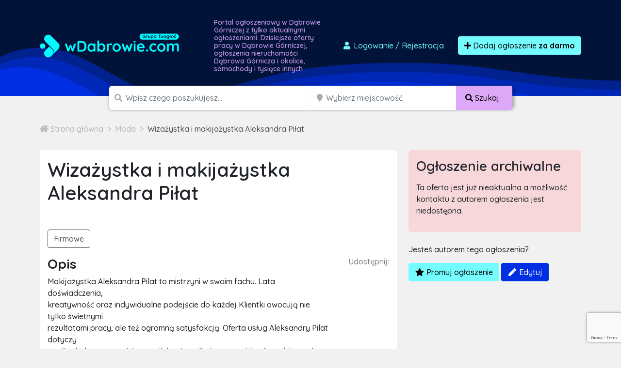

--- FILE ---
content_type: text/html; charset=utf-8
request_url: https://www.google.com/recaptcha/api2/anchor?ar=1&k=6LcGL2waAAAAAFvyq9eZuOpExVXA7oMTBKT3GRF5&co=aHR0cHM6Ly93ZGFicm93aWUuY29tOjQ0Mw..&hl=en&v=N67nZn4AqZkNcbeMu4prBgzg&size=invisible&anchor-ms=20000&execute-ms=30000&cb=wr4qgskra4s0
body_size: 48832
content:
<!DOCTYPE HTML><html dir="ltr" lang="en"><head><meta http-equiv="Content-Type" content="text/html; charset=UTF-8">
<meta http-equiv="X-UA-Compatible" content="IE=edge">
<title>reCAPTCHA</title>
<style type="text/css">
/* cyrillic-ext */
@font-face {
  font-family: 'Roboto';
  font-style: normal;
  font-weight: 400;
  font-stretch: 100%;
  src: url(//fonts.gstatic.com/s/roboto/v48/KFO7CnqEu92Fr1ME7kSn66aGLdTylUAMa3GUBHMdazTgWw.woff2) format('woff2');
  unicode-range: U+0460-052F, U+1C80-1C8A, U+20B4, U+2DE0-2DFF, U+A640-A69F, U+FE2E-FE2F;
}
/* cyrillic */
@font-face {
  font-family: 'Roboto';
  font-style: normal;
  font-weight: 400;
  font-stretch: 100%;
  src: url(//fonts.gstatic.com/s/roboto/v48/KFO7CnqEu92Fr1ME7kSn66aGLdTylUAMa3iUBHMdazTgWw.woff2) format('woff2');
  unicode-range: U+0301, U+0400-045F, U+0490-0491, U+04B0-04B1, U+2116;
}
/* greek-ext */
@font-face {
  font-family: 'Roboto';
  font-style: normal;
  font-weight: 400;
  font-stretch: 100%;
  src: url(//fonts.gstatic.com/s/roboto/v48/KFO7CnqEu92Fr1ME7kSn66aGLdTylUAMa3CUBHMdazTgWw.woff2) format('woff2');
  unicode-range: U+1F00-1FFF;
}
/* greek */
@font-face {
  font-family: 'Roboto';
  font-style: normal;
  font-weight: 400;
  font-stretch: 100%;
  src: url(//fonts.gstatic.com/s/roboto/v48/KFO7CnqEu92Fr1ME7kSn66aGLdTylUAMa3-UBHMdazTgWw.woff2) format('woff2');
  unicode-range: U+0370-0377, U+037A-037F, U+0384-038A, U+038C, U+038E-03A1, U+03A3-03FF;
}
/* math */
@font-face {
  font-family: 'Roboto';
  font-style: normal;
  font-weight: 400;
  font-stretch: 100%;
  src: url(//fonts.gstatic.com/s/roboto/v48/KFO7CnqEu92Fr1ME7kSn66aGLdTylUAMawCUBHMdazTgWw.woff2) format('woff2');
  unicode-range: U+0302-0303, U+0305, U+0307-0308, U+0310, U+0312, U+0315, U+031A, U+0326-0327, U+032C, U+032F-0330, U+0332-0333, U+0338, U+033A, U+0346, U+034D, U+0391-03A1, U+03A3-03A9, U+03B1-03C9, U+03D1, U+03D5-03D6, U+03F0-03F1, U+03F4-03F5, U+2016-2017, U+2034-2038, U+203C, U+2040, U+2043, U+2047, U+2050, U+2057, U+205F, U+2070-2071, U+2074-208E, U+2090-209C, U+20D0-20DC, U+20E1, U+20E5-20EF, U+2100-2112, U+2114-2115, U+2117-2121, U+2123-214F, U+2190, U+2192, U+2194-21AE, U+21B0-21E5, U+21F1-21F2, U+21F4-2211, U+2213-2214, U+2216-22FF, U+2308-230B, U+2310, U+2319, U+231C-2321, U+2336-237A, U+237C, U+2395, U+239B-23B7, U+23D0, U+23DC-23E1, U+2474-2475, U+25AF, U+25B3, U+25B7, U+25BD, U+25C1, U+25CA, U+25CC, U+25FB, U+266D-266F, U+27C0-27FF, U+2900-2AFF, U+2B0E-2B11, U+2B30-2B4C, U+2BFE, U+3030, U+FF5B, U+FF5D, U+1D400-1D7FF, U+1EE00-1EEFF;
}
/* symbols */
@font-face {
  font-family: 'Roboto';
  font-style: normal;
  font-weight: 400;
  font-stretch: 100%;
  src: url(//fonts.gstatic.com/s/roboto/v48/KFO7CnqEu92Fr1ME7kSn66aGLdTylUAMaxKUBHMdazTgWw.woff2) format('woff2');
  unicode-range: U+0001-000C, U+000E-001F, U+007F-009F, U+20DD-20E0, U+20E2-20E4, U+2150-218F, U+2190, U+2192, U+2194-2199, U+21AF, U+21E6-21F0, U+21F3, U+2218-2219, U+2299, U+22C4-22C6, U+2300-243F, U+2440-244A, U+2460-24FF, U+25A0-27BF, U+2800-28FF, U+2921-2922, U+2981, U+29BF, U+29EB, U+2B00-2BFF, U+4DC0-4DFF, U+FFF9-FFFB, U+10140-1018E, U+10190-1019C, U+101A0, U+101D0-101FD, U+102E0-102FB, U+10E60-10E7E, U+1D2C0-1D2D3, U+1D2E0-1D37F, U+1F000-1F0FF, U+1F100-1F1AD, U+1F1E6-1F1FF, U+1F30D-1F30F, U+1F315, U+1F31C, U+1F31E, U+1F320-1F32C, U+1F336, U+1F378, U+1F37D, U+1F382, U+1F393-1F39F, U+1F3A7-1F3A8, U+1F3AC-1F3AF, U+1F3C2, U+1F3C4-1F3C6, U+1F3CA-1F3CE, U+1F3D4-1F3E0, U+1F3ED, U+1F3F1-1F3F3, U+1F3F5-1F3F7, U+1F408, U+1F415, U+1F41F, U+1F426, U+1F43F, U+1F441-1F442, U+1F444, U+1F446-1F449, U+1F44C-1F44E, U+1F453, U+1F46A, U+1F47D, U+1F4A3, U+1F4B0, U+1F4B3, U+1F4B9, U+1F4BB, U+1F4BF, U+1F4C8-1F4CB, U+1F4D6, U+1F4DA, U+1F4DF, U+1F4E3-1F4E6, U+1F4EA-1F4ED, U+1F4F7, U+1F4F9-1F4FB, U+1F4FD-1F4FE, U+1F503, U+1F507-1F50B, U+1F50D, U+1F512-1F513, U+1F53E-1F54A, U+1F54F-1F5FA, U+1F610, U+1F650-1F67F, U+1F687, U+1F68D, U+1F691, U+1F694, U+1F698, U+1F6AD, U+1F6B2, U+1F6B9-1F6BA, U+1F6BC, U+1F6C6-1F6CF, U+1F6D3-1F6D7, U+1F6E0-1F6EA, U+1F6F0-1F6F3, U+1F6F7-1F6FC, U+1F700-1F7FF, U+1F800-1F80B, U+1F810-1F847, U+1F850-1F859, U+1F860-1F887, U+1F890-1F8AD, U+1F8B0-1F8BB, U+1F8C0-1F8C1, U+1F900-1F90B, U+1F93B, U+1F946, U+1F984, U+1F996, U+1F9E9, U+1FA00-1FA6F, U+1FA70-1FA7C, U+1FA80-1FA89, U+1FA8F-1FAC6, U+1FACE-1FADC, U+1FADF-1FAE9, U+1FAF0-1FAF8, U+1FB00-1FBFF;
}
/* vietnamese */
@font-face {
  font-family: 'Roboto';
  font-style: normal;
  font-weight: 400;
  font-stretch: 100%;
  src: url(//fonts.gstatic.com/s/roboto/v48/KFO7CnqEu92Fr1ME7kSn66aGLdTylUAMa3OUBHMdazTgWw.woff2) format('woff2');
  unicode-range: U+0102-0103, U+0110-0111, U+0128-0129, U+0168-0169, U+01A0-01A1, U+01AF-01B0, U+0300-0301, U+0303-0304, U+0308-0309, U+0323, U+0329, U+1EA0-1EF9, U+20AB;
}
/* latin-ext */
@font-face {
  font-family: 'Roboto';
  font-style: normal;
  font-weight: 400;
  font-stretch: 100%;
  src: url(//fonts.gstatic.com/s/roboto/v48/KFO7CnqEu92Fr1ME7kSn66aGLdTylUAMa3KUBHMdazTgWw.woff2) format('woff2');
  unicode-range: U+0100-02BA, U+02BD-02C5, U+02C7-02CC, U+02CE-02D7, U+02DD-02FF, U+0304, U+0308, U+0329, U+1D00-1DBF, U+1E00-1E9F, U+1EF2-1EFF, U+2020, U+20A0-20AB, U+20AD-20C0, U+2113, U+2C60-2C7F, U+A720-A7FF;
}
/* latin */
@font-face {
  font-family: 'Roboto';
  font-style: normal;
  font-weight: 400;
  font-stretch: 100%;
  src: url(//fonts.gstatic.com/s/roboto/v48/KFO7CnqEu92Fr1ME7kSn66aGLdTylUAMa3yUBHMdazQ.woff2) format('woff2');
  unicode-range: U+0000-00FF, U+0131, U+0152-0153, U+02BB-02BC, U+02C6, U+02DA, U+02DC, U+0304, U+0308, U+0329, U+2000-206F, U+20AC, U+2122, U+2191, U+2193, U+2212, U+2215, U+FEFF, U+FFFD;
}
/* cyrillic-ext */
@font-face {
  font-family: 'Roboto';
  font-style: normal;
  font-weight: 500;
  font-stretch: 100%;
  src: url(//fonts.gstatic.com/s/roboto/v48/KFO7CnqEu92Fr1ME7kSn66aGLdTylUAMa3GUBHMdazTgWw.woff2) format('woff2');
  unicode-range: U+0460-052F, U+1C80-1C8A, U+20B4, U+2DE0-2DFF, U+A640-A69F, U+FE2E-FE2F;
}
/* cyrillic */
@font-face {
  font-family: 'Roboto';
  font-style: normal;
  font-weight: 500;
  font-stretch: 100%;
  src: url(//fonts.gstatic.com/s/roboto/v48/KFO7CnqEu92Fr1ME7kSn66aGLdTylUAMa3iUBHMdazTgWw.woff2) format('woff2');
  unicode-range: U+0301, U+0400-045F, U+0490-0491, U+04B0-04B1, U+2116;
}
/* greek-ext */
@font-face {
  font-family: 'Roboto';
  font-style: normal;
  font-weight: 500;
  font-stretch: 100%;
  src: url(//fonts.gstatic.com/s/roboto/v48/KFO7CnqEu92Fr1ME7kSn66aGLdTylUAMa3CUBHMdazTgWw.woff2) format('woff2');
  unicode-range: U+1F00-1FFF;
}
/* greek */
@font-face {
  font-family: 'Roboto';
  font-style: normal;
  font-weight: 500;
  font-stretch: 100%;
  src: url(//fonts.gstatic.com/s/roboto/v48/KFO7CnqEu92Fr1ME7kSn66aGLdTylUAMa3-UBHMdazTgWw.woff2) format('woff2');
  unicode-range: U+0370-0377, U+037A-037F, U+0384-038A, U+038C, U+038E-03A1, U+03A3-03FF;
}
/* math */
@font-face {
  font-family: 'Roboto';
  font-style: normal;
  font-weight: 500;
  font-stretch: 100%;
  src: url(//fonts.gstatic.com/s/roboto/v48/KFO7CnqEu92Fr1ME7kSn66aGLdTylUAMawCUBHMdazTgWw.woff2) format('woff2');
  unicode-range: U+0302-0303, U+0305, U+0307-0308, U+0310, U+0312, U+0315, U+031A, U+0326-0327, U+032C, U+032F-0330, U+0332-0333, U+0338, U+033A, U+0346, U+034D, U+0391-03A1, U+03A3-03A9, U+03B1-03C9, U+03D1, U+03D5-03D6, U+03F0-03F1, U+03F4-03F5, U+2016-2017, U+2034-2038, U+203C, U+2040, U+2043, U+2047, U+2050, U+2057, U+205F, U+2070-2071, U+2074-208E, U+2090-209C, U+20D0-20DC, U+20E1, U+20E5-20EF, U+2100-2112, U+2114-2115, U+2117-2121, U+2123-214F, U+2190, U+2192, U+2194-21AE, U+21B0-21E5, U+21F1-21F2, U+21F4-2211, U+2213-2214, U+2216-22FF, U+2308-230B, U+2310, U+2319, U+231C-2321, U+2336-237A, U+237C, U+2395, U+239B-23B7, U+23D0, U+23DC-23E1, U+2474-2475, U+25AF, U+25B3, U+25B7, U+25BD, U+25C1, U+25CA, U+25CC, U+25FB, U+266D-266F, U+27C0-27FF, U+2900-2AFF, U+2B0E-2B11, U+2B30-2B4C, U+2BFE, U+3030, U+FF5B, U+FF5D, U+1D400-1D7FF, U+1EE00-1EEFF;
}
/* symbols */
@font-face {
  font-family: 'Roboto';
  font-style: normal;
  font-weight: 500;
  font-stretch: 100%;
  src: url(//fonts.gstatic.com/s/roboto/v48/KFO7CnqEu92Fr1ME7kSn66aGLdTylUAMaxKUBHMdazTgWw.woff2) format('woff2');
  unicode-range: U+0001-000C, U+000E-001F, U+007F-009F, U+20DD-20E0, U+20E2-20E4, U+2150-218F, U+2190, U+2192, U+2194-2199, U+21AF, U+21E6-21F0, U+21F3, U+2218-2219, U+2299, U+22C4-22C6, U+2300-243F, U+2440-244A, U+2460-24FF, U+25A0-27BF, U+2800-28FF, U+2921-2922, U+2981, U+29BF, U+29EB, U+2B00-2BFF, U+4DC0-4DFF, U+FFF9-FFFB, U+10140-1018E, U+10190-1019C, U+101A0, U+101D0-101FD, U+102E0-102FB, U+10E60-10E7E, U+1D2C0-1D2D3, U+1D2E0-1D37F, U+1F000-1F0FF, U+1F100-1F1AD, U+1F1E6-1F1FF, U+1F30D-1F30F, U+1F315, U+1F31C, U+1F31E, U+1F320-1F32C, U+1F336, U+1F378, U+1F37D, U+1F382, U+1F393-1F39F, U+1F3A7-1F3A8, U+1F3AC-1F3AF, U+1F3C2, U+1F3C4-1F3C6, U+1F3CA-1F3CE, U+1F3D4-1F3E0, U+1F3ED, U+1F3F1-1F3F3, U+1F3F5-1F3F7, U+1F408, U+1F415, U+1F41F, U+1F426, U+1F43F, U+1F441-1F442, U+1F444, U+1F446-1F449, U+1F44C-1F44E, U+1F453, U+1F46A, U+1F47D, U+1F4A3, U+1F4B0, U+1F4B3, U+1F4B9, U+1F4BB, U+1F4BF, U+1F4C8-1F4CB, U+1F4D6, U+1F4DA, U+1F4DF, U+1F4E3-1F4E6, U+1F4EA-1F4ED, U+1F4F7, U+1F4F9-1F4FB, U+1F4FD-1F4FE, U+1F503, U+1F507-1F50B, U+1F50D, U+1F512-1F513, U+1F53E-1F54A, U+1F54F-1F5FA, U+1F610, U+1F650-1F67F, U+1F687, U+1F68D, U+1F691, U+1F694, U+1F698, U+1F6AD, U+1F6B2, U+1F6B9-1F6BA, U+1F6BC, U+1F6C6-1F6CF, U+1F6D3-1F6D7, U+1F6E0-1F6EA, U+1F6F0-1F6F3, U+1F6F7-1F6FC, U+1F700-1F7FF, U+1F800-1F80B, U+1F810-1F847, U+1F850-1F859, U+1F860-1F887, U+1F890-1F8AD, U+1F8B0-1F8BB, U+1F8C0-1F8C1, U+1F900-1F90B, U+1F93B, U+1F946, U+1F984, U+1F996, U+1F9E9, U+1FA00-1FA6F, U+1FA70-1FA7C, U+1FA80-1FA89, U+1FA8F-1FAC6, U+1FACE-1FADC, U+1FADF-1FAE9, U+1FAF0-1FAF8, U+1FB00-1FBFF;
}
/* vietnamese */
@font-face {
  font-family: 'Roboto';
  font-style: normal;
  font-weight: 500;
  font-stretch: 100%;
  src: url(//fonts.gstatic.com/s/roboto/v48/KFO7CnqEu92Fr1ME7kSn66aGLdTylUAMa3OUBHMdazTgWw.woff2) format('woff2');
  unicode-range: U+0102-0103, U+0110-0111, U+0128-0129, U+0168-0169, U+01A0-01A1, U+01AF-01B0, U+0300-0301, U+0303-0304, U+0308-0309, U+0323, U+0329, U+1EA0-1EF9, U+20AB;
}
/* latin-ext */
@font-face {
  font-family: 'Roboto';
  font-style: normal;
  font-weight: 500;
  font-stretch: 100%;
  src: url(//fonts.gstatic.com/s/roboto/v48/KFO7CnqEu92Fr1ME7kSn66aGLdTylUAMa3KUBHMdazTgWw.woff2) format('woff2');
  unicode-range: U+0100-02BA, U+02BD-02C5, U+02C7-02CC, U+02CE-02D7, U+02DD-02FF, U+0304, U+0308, U+0329, U+1D00-1DBF, U+1E00-1E9F, U+1EF2-1EFF, U+2020, U+20A0-20AB, U+20AD-20C0, U+2113, U+2C60-2C7F, U+A720-A7FF;
}
/* latin */
@font-face {
  font-family: 'Roboto';
  font-style: normal;
  font-weight: 500;
  font-stretch: 100%;
  src: url(//fonts.gstatic.com/s/roboto/v48/KFO7CnqEu92Fr1ME7kSn66aGLdTylUAMa3yUBHMdazQ.woff2) format('woff2');
  unicode-range: U+0000-00FF, U+0131, U+0152-0153, U+02BB-02BC, U+02C6, U+02DA, U+02DC, U+0304, U+0308, U+0329, U+2000-206F, U+20AC, U+2122, U+2191, U+2193, U+2212, U+2215, U+FEFF, U+FFFD;
}
/* cyrillic-ext */
@font-face {
  font-family: 'Roboto';
  font-style: normal;
  font-weight: 900;
  font-stretch: 100%;
  src: url(//fonts.gstatic.com/s/roboto/v48/KFO7CnqEu92Fr1ME7kSn66aGLdTylUAMa3GUBHMdazTgWw.woff2) format('woff2');
  unicode-range: U+0460-052F, U+1C80-1C8A, U+20B4, U+2DE0-2DFF, U+A640-A69F, U+FE2E-FE2F;
}
/* cyrillic */
@font-face {
  font-family: 'Roboto';
  font-style: normal;
  font-weight: 900;
  font-stretch: 100%;
  src: url(//fonts.gstatic.com/s/roboto/v48/KFO7CnqEu92Fr1ME7kSn66aGLdTylUAMa3iUBHMdazTgWw.woff2) format('woff2');
  unicode-range: U+0301, U+0400-045F, U+0490-0491, U+04B0-04B1, U+2116;
}
/* greek-ext */
@font-face {
  font-family: 'Roboto';
  font-style: normal;
  font-weight: 900;
  font-stretch: 100%;
  src: url(//fonts.gstatic.com/s/roboto/v48/KFO7CnqEu92Fr1ME7kSn66aGLdTylUAMa3CUBHMdazTgWw.woff2) format('woff2');
  unicode-range: U+1F00-1FFF;
}
/* greek */
@font-face {
  font-family: 'Roboto';
  font-style: normal;
  font-weight: 900;
  font-stretch: 100%;
  src: url(//fonts.gstatic.com/s/roboto/v48/KFO7CnqEu92Fr1ME7kSn66aGLdTylUAMa3-UBHMdazTgWw.woff2) format('woff2');
  unicode-range: U+0370-0377, U+037A-037F, U+0384-038A, U+038C, U+038E-03A1, U+03A3-03FF;
}
/* math */
@font-face {
  font-family: 'Roboto';
  font-style: normal;
  font-weight: 900;
  font-stretch: 100%;
  src: url(//fonts.gstatic.com/s/roboto/v48/KFO7CnqEu92Fr1ME7kSn66aGLdTylUAMawCUBHMdazTgWw.woff2) format('woff2');
  unicode-range: U+0302-0303, U+0305, U+0307-0308, U+0310, U+0312, U+0315, U+031A, U+0326-0327, U+032C, U+032F-0330, U+0332-0333, U+0338, U+033A, U+0346, U+034D, U+0391-03A1, U+03A3-03A9, U+03B1-03C9, U+03D1, U+03D5-03D6, U+03F0-03F1, U+03F4-03F5, U+2016-2017, U+2034-2038, U+203C, U+2040, U+2043, U+2047, U+2050, U+2057, U+205F, U+2070-2071, U+2074-208E, U+2090-209C, U+20D0-20DC, U+20E1, U+20E5-20EF, U+2100-2112, U+2114-2115, U+2117-2121, U+2123-214F, U+2190, U+2192, U+2194-21AE, U+21B0-21E5, U+21F1-21F2, U+21F4-2211, U+2213-2214, U+2216-22FF, U+2308-230B, U+2310, U+2319, U+231C-2321, U+2336-237A, U+237C, U+2395, U+239B-23B7, U+23D0, U+23DC-23E1, U+2474-2475, U+25AF, U+25B3, U+25B7, U+25BD, U+25C1, U+25CA, U+25CC, U+25FB, U+266D-266F, U+27C0-27FF, U+2900-2AFF, U+2B0E-2B11, U+2B30-2B4C, U+2BFE, U+3030, U+FF5B, U+FF5D, U+1D400-1D7FF, U+1EE00-1EEFF;
}
/* symbols */
@font-face {
  font-family: 'Roboto';
  font-style: normal;
  font-weight: 900;
  font-stretch: 100%;
  src: url(//fonts.gstatic.com/s/roboto/v48/KFO7CnqEu92Fr1ME7kSn66aGLdTylUAMaxKUBHMdazTgWw.woff2) format('woff2');
  unicode-range: U+0001-000C, U+000E-001F, U+007F-009F, U+20DD-20E0, U+20E2-20E4, U+2150-218F, U+2190, U+2192, U+2194-2199, U+21AF, U+21E6-21F0, U+21F3, U+2218-2219, U+2299, U+22C4-22C6, U+2300-243F, U+2440-244A, U+2460-24FF, U+25A0-27BF, U+2800-28FF, U+2921-2922, U+2981, U+29BF, U+29EB, U+2B00-2BFF, U+4DC0-4DFF, U+FFF9-FFFB, U+10140-1018E, U+10190-1019C, U+101A0, U+101D0-101FD, U+102E0-102FB, U+10E60-10E7E, U+1D2C0-1D2D3, U+1D2E0-1D37F, U+1F000-1F0FF, U+1F100-1F1AD, U+1F1E6-1F1FF, U+1F30D-1F30F, U+1F315, U+1F31C, U+1F31E, U+1F320-1F32C, U+1F336, U+1F378, U+1F37D, U+1F382, U+1F393-1F39F, U+1F3A7-1F3A8, U+1F3AC-1F3AF, U+1F3C2, U+1F3C4-1F3C6, U+1F3CA-1F3CE, U+1F3D4-1F3E0, U+1F3ED, U+1F3F1-1F3F3, U+1F3F5-1F3F7, U+1F408, U+1F415, U+1F41F, U+1F426, U+1F43F, U+1F441-1F442, U+1F444, U+1F446-1F449, U+1F44C-1F44E, U+1F453, U+1F46A, U+1F47D, U+1F4A3, U+1F4B0, U+1F4B3, U+1F4B9, U+1F4BB, U+1F4BF, U+1F4C8-1F4CB, U+1F4D6, U+1F4DA, U+1F4DF, U+1F4E3-1F4E6, U+1F4EA-1F4ED, U+1F4F7, U+1F4F9-1F4FB, U+1F4FD-1F4FE, U+1F503, U+1F507-1F50B, U+1F50D, U+1F512-1F513, U+1F53E-1F54A, U+1F54F-1F5FA, U+1F610, U+1F650-1F67F, U+1F687, U+1F68D, U+1F691, U+1F694, U+1F698, U+1F6AD, U+1F6B2, U+1F6B9-1F6BA, U+1F6BC, U+1F6C6-1F6CF, U+1F6D3-1F6D7, U+1F6E0-1F6EA, U+1F6F0-1F6F3, U+1F6F7-1F6FC, U+1F700-1F7FF, U+1F800-1F80B, U+1F810-1F847, U+1F850-1F859, U+1F860-1F887, U+1F890-1F8AD, U+1F8B0-1F8BB, U+1F8C0-1F8C1, U+1F900-1F90B, U+1F93B, U+1F946, U+1F984, U+1F996, U+1F9E9, U+1FA00-1FA6F, U+1FA70-1FA7C, U+1FA80-1FA89, U+1FA8F-1FAC6, U+1FACE-1FADC, U+1FADF-1FAE9, U+1FAF0-1FAF8, U+1FB00-1FBFF;
}
/* vietnamese */
@font-face {
  font-family: 'Roboto';
  font-style: normal;
  font-weight: 900;
  font-stretch: 100%;
  src: url(//fonts.gstatic.com/s/roboto/v48/KFO7CnqEu92Fr1ME7kSn66aGLdTylUAMa3OUBHMdazTgWw.woff2) format('woff2');
  unicode-range: U+0102-0103, U+0110-0111, U+0128-0129, U+0168-0169, U+01A0-01A1, U+01AF-01B0, U+0300-0301, U+0303-0304, U+0308-0309, U+0323, U+0329, U+1EA0-1EF9, U+20AB;
}
/* latin-ext */
@font-face {
  font-family: 'Roboto';
  font-style: normal;
  font-weight: 900;
  font-stretch: 100%;
  src: url(//fonts.gstatic.com/s/roboto/v48/KFO7CnqEu92Fr1ME7kSn66aGLdTylUAMa3KUBHMdazTgWw.woff2) format('woff2');
  unicode-range: U+0100-02BA, U+02BD-02C5, U+02C7-02CC, U+02CE-02D7, U+02DD-02FF, U+0304, U+0308, U+0329, U+1D00-1DBF, U+1E00-1E9F, U+1EF2-1EFF, U+2020, U+20A0-20AB, U+20AD-20C0, U+2113, U+2C60-2C7F, U+A720-A7FF;
}
/* latin */
@font-face {
  font-family: 'Roboto';
  font-style: normal;
  font-weight: 900;
  font-stretch: 100%;
  src: url(//fonts.gstatic.com/s/roboto/v48/KFO7CnqEu92Fr1ME7kSn66aGLdTylUAMa3yUBHMdazQ.woff2) format('woff2');
  unicode-range: U+0000-00FF, U+0131, U+0152-0153, U+02BB-02BC, U+02C6, U+02DA, U+02DC, U+0304, U+0308, U+0329, U+2000-206F, U+20AC, U+2122, U+2191, U+2193, U+2212, U+2215, U+FEFF, U+FFFD;
}

</style>
<link rel="stylesheet" type="text/css" href="https://www.gstatic.com/recaptcha/releases/N67nZn4AqZkNcbeMu4prBgzg/styles__ltr.css">
<script nonce="u81gPDlKL4RpgoQj58xtog" type="text/javascript">window['__recaptcha_api'] = 'https://www.google.com/recaptcha/api2/';</script>
<script type="text/javascript" src="https://www.gstatic.com/recaptcha/releases/N67nZn4AqZkNcbeMu4prBgzg/recaptcha__en.js" nonce="u81gPDlKL4RpgoQj58xtog">
      
    </script></head>
<body><div id="rc-anchor-alert" class="rc-anchor-alert"></div>
<input type="hidden" id="recaptcha-token" value="[base64]">
<script type="text/javascript" nonce="u81gPDlKL4RpgoQj58xtog">
      recaptcha.anchor.Main.init("[\x22ainput\x22,[\x22bgdata\x22,\x22\x22,\[base64]/[base64]/[base64]/[base64]/[base64]/[base64]/KGcoTywyNTMsTy5PKSxVRyhPLEMpKTpnKE8sMjUzLEMpLE8pKSxsKSksTykpfSxieT1mdW5jdGlvbihDLE8sdSxsKXtmb3IobD0odT1SKEMpLDApO08+MDtPLS0pbD1sPDw4fFooQyk7ZyhDLHUsbCl9LFVHPWZ1bmN0aW9uKEMsTyl7Qy5pLmxlbmd0aD4xMDQ/[base64]/[base64]/[base64]/[base64]/[base64]/[base64]/[base64]\\u003d\x22,\[base64]\\u003d\x22,\x22al8gwp/CpMOmC8Kue8KZW2sGw5bCjyUPHBY/wrzCswzDqMKQw7TDhX7ChcOMOTbCqsKyDMKzwqDCtkhtcMKzM8ORS8KvCsOrw7PCpE/[base64]/CisKGwohFwrTDmUvCoCnCrsKaw4BrfW9Ye1PCmG7CiCbChcK5wozDoMOlHsOuTsOHwokHPMKvwpBLw7JrwoBOwrReO8Ozw6XCtiHClMKKVXcXBcKLwpbDtAppwoNgdsKNAsOnQAjCgXR8LlPCuj5bw5YUd8KgE8KDw67Dp23ClRvDqsK7ecOOwq7CpW/CpULCsEPCmCRaKsKXwrHCnCUlwoVfw6zCt0lADUo0BA0jwrjDozbDvMOzSh7CtsOqWBdMwqw9wqNIwqtgwr3DoXgJw7LDjDXCn8OvAVXCsC4uwpzClDgfA0TCrBwEcMOETljCgHEhw5TDqsKkwroddVbCrmcLM8KZL8OvwoTDujDCuFDDtcOcRMKcw6rCscO7w7VZCx/DuMKDfsKhw6R6OsOdw5sBwqTCm8KOHMKRw4UHw7srf8OWRWTCs8O+wrBNw4zCqsKTw53Dh8O7HjHDnsKHDgXCpV7CpkjClMKtw70WesOhXUxfJStMJ0EKw53CoSE1w4bDqmrDmcOswp8Sw5/Cn24fAgfDuE8GB1PDiBYPw4oPPBnCpcOdwo3CpSxYw4h1w6DDl8K5wrnCt3HClsOywroPwoTCn8O9aMK9EA0Aw6QhBcKzXsKvXi5jWsKkwp/Cmi3Dmlpkw5pRI8Klw4fDn8OSw5J5WMOnw7PCk0LCnksUQ2QVw6FnAlLChMK9w7FECChIWmEdwpt0w6YAAcKSNi9VwpkCw7tiVDrDvMOxwpN/w4TDjn9eXsOra1d/SsOdw6/DvsOuBcK3GcOzZ8Kgw60bKExOwoJ1MXHCnSjCl8Khw64ewrcqwqsZMU7CpsKYZxYzwrbDsMKCwoklwq3DjsOHw6htbQ4Yw7ICw5LCkcK9asOBwohxccK8w69hOcOIw49aLj3CoH/[base64]/ChCEhNMO+McOmwpfDiXMEwqjDpHzDg2fCoUnDmXvCuR3DqcKowr1QccKEelTDmBPCk8ONd8OpXETDrUrCmHPDmz/[base64]/FxpbFcK/[base64]/ConECJ8KqCBZDwofCiMKgw6HDj2RqwqIEwoDDmGvChj3CgcOcwoXCmRtyEcKmwqbChVPClRAEwrwnwpnCjcK/[base64]/ChHh2IMK3wqHCpyTCmzxfdVDDhcO+Y1fClFTChcONCgEBOkjDkyfCvcKRVQfDsXrDicO+esOKw7Ysw5rDvcOUwrdGw77Dhx9jwovCmCrChjHDlcO2w60mXCTCk8Kaw7PCvDnDh8KJMMOwwrs8CcOANE/CssKmwoPDmnrDsXx9wqdZGl8sSGQDwr02wqLCn0VkMcKXw5peccKUw5LCpMOewpLDiCpXwogkw4kOw5lRZhHDsRA9A8KBwoPDgCDDuxVPH2HCm8OVLMOAw5vDs37Chmdsw6k3wpnCuBzDminCh8OQOMOuwrQYBHzCv8OHO8KkSMKnccOSdsO0OcKAw4/CgHFNw6BiVXAjwqNxwpIwJXMcKMK1acO2w5jDksKaPHTCmRJxUhXDpDXDrXbCjsKKRsKXf3rDsStrVMKxwqHDrMKOw7obdFVPwoQ0QQjCv153wqFRw5tuwobCmV/DvsO9wqjDuX3DjVlqwonDksK6VcOiOEvDusKJw4R/[base64]/w6k1FcOGRwzCiXxoHg7Dj8OFL8KzCFUXRgnDscOMPRjCsHnCr2DDuHoAwqfDosO1X8O5w5DDkcO3w5/[base64]/CmsKVdFxOfcOUK8K/w5F+XsKHwpslBXo5w702woYjw5rCiAfDt8KfBlwOwrA1w4wvwodCw6d6HsKAEsK8UcObwqt9w4w5wq/[base64]/DpcKMEsONVX0ofcOrw5PCscKdwp7ChjrDk8OWCsKxw4jDm8KbQsOfO8KGw6lgE1Y+w6zCpUbCqcOjZEbCl3bCiW4Vw6bCsjNVBsKDw4/CtWvCg01Ww6cbw7DCkmXCuUHCl37DocONAMORw58SacOEGAzDmcOqw4XDsFQTPMOKwqHDgHHCkmtLOcKCanfDgcKOLD3CrS3DgMKhH8O9wqFaJSfCvxjClWlDw4rDgQbDj8OewrRTCTwvbDpqEAcTCsOsw6wdXzbCksKVw6zDicOJw4/Dq0/Dp8OFw4HDi8OYwrciQ3HDn085w5fDncO4FcO/wr7DgiTCnms1w5AIw5xAd8Ogwq/[base64]/Dv8KbMMO/[base64]/wqjDtBXCmn7CksK1w5DCtm5cW0ZnwoRkAT3Dv3vCsnRgO3RUEMOwVMKIwofCm10rbCHCh8O7wpvDoQbDmMOEwp/Cqz0Zw7sYe8KVVycIRMO+XMOEw7rCmzfCsH8nCU/[base64]/[base64]/CnAUdccOaw4zDt1Zvw7DDni3CpCbDlcK5ZcKAQnrCjMOVw63Dn2PDsT4qwp5awp3DjMK2CsKYbcOXccOYwpdQw6xJwrU5wq9uw7vDnU/Dn8KowqrDr8Klw6PDnsO3w7ESJCzDrmZ9w7YmGcKAwq1FccOIeTdwwrhIwq90wrTCnl7CnRTCmUfDplZHeBhAaMKyeUDDgMOjwrxXc8ONWcKWwofCiWzCl8OIdcOHw5EdwpQSFg1Ew61pwrM/EcKsYMOOfEt9wqbDnsKOwpHCs8KNIMKrwqfDmMOFG8K8KBHCowvDkkbDvlnCtMOew7vDrcOZwpLDjgBqH3MgQMOtwrHDtxNow5ZIQyXCp2fDh8Obw7DChkPDugfCvMKIw7TCgcKkw6/[base64]/[base64]/wq/DvRoGw41owrgww44Ew6DDm8OXO8Kdw7ACfh9mbsOIw6kRwqoyImZLQTrCkUvCgnEpw6bDiSI0JV8nwo9aw5LDqcK5G8K6w7LDpsOpCcOiasO8wq8dwqvCoEpawoQBwrtJDMOtw6TDjsO6J3XCq8OWwotxL8Okwp/CgMK6VMObwpB7NhDDqx17w4/[base64]/[base64]/wqEDwpjCusKKM3PDqsOow64nGyTCmy9kwq/DnlDCjcOLBsOle8OvWcOHCB3Dg0UZO8KCRsOlwojDr2R2GsODwpNyOl/DosOrwqbDoMKtJXUzw5nCoQrDh0A1w5gzw71/[base64]/Dng8cZU/[base64]/Dp3gEw4vCuCrDgCfCnMKDw7EgJFpfwqg6asO8RcKXwrDCk2LCugfDjCLDk8O8w5zDqcKVZ8OPKsOyw6FLwrYZDVhGZsOAMcOawpQUSmZsK04AZ8KoLVpJTirDv8KvwoEswrIYDxvDjMKdeMOxJsKMw4jDisKTGg1Cw4rCpRlOwq5CA8KddcKEwoTDol/DqcOza8KGw7VGQCvDnMKbw4N9w4pHwr3CmMKJXsK/QytMHsKew6jCu8Khw7IdccOfw4jClcKtTGhHcMKTw6oYwrw6YsOkw40xw741WMKVw5gNwpZDVMOuwokKw7DCrgXDmF7DpcKJw68SwrvDiQPDl1dwVsKVw45zwonDtcKvwoXCiF3DnsOSw6lnHkrChMOLw57DnErCk8Kiw7DDnR/[base64]/DvW/DocOLw78QESALesOcw4XDhQpaw5PCqMKAbVDDm8O/PsKIwrEtw5HDo3wZbDQvPWLCtVtcJsOOwpErw4otwoJkwoTCiMOewpZ2Ug4SPcO8wpESYcOeIsOJDgjCpV0Gw6rDhlHDpsOoCTPDgcOmwqjCkHYHwprCv8KxWcORwpnDmGtbLDHCnsOWw6zCocKsKHZEZg5rRcKCwp7ClMKMw5bCtW/DuizDpMKaw7bDuFRLd8KzZsKlV3JNWcOZwqI/woA/F3nDo8OqUSNOCMOlw6PClzZMwqpyLFdgGmDCqz/CvsKtwpPCtMOPIDDCkcO3w7LDt8KcCgV8LknCmcODTmPCjA5Iwpxsw6xESCnDksOFwoRyJGtrIMKew5phLMKXw54zHXZ6RwLDuF8MecOnwrIwwq7CkFHCnsOxwqdkdMKKaVtnDVV/[base64]/CoTDDkcOnB8O8wpHCsMO/[base64]/DrRBjwrbCsEAOM0LDj8OAamR1RUBbwoNhw7YpEsOXLsOlfQ87CxLDi8KAYy8BwqQjw4gzOcOhXlMywrzDsQxBw6LCnV5iwrbCgsKhQSF+fUIyJAEbwq3CrsOCwrRcwr7DsWjDhsKoMsKndQ/DncKZJ8OMwpDCtkDCtsKLacOrfFvClmPDiMOMLQXCognDhcKObcOqIXoVQGUUFVHCi8OQw402wpohODFLw4DCncK2w6rDtcKsw7PCkjI/DcKRJS/[base64]/DhQPCuMKgw7PDicO4YEl9woVIw7EvMMKDDMO8w5TClGVfw5jDkDBQw63Ch0rCvUAgwp4eRsOaSsKzwqQ9LhHCim4YNcK+LlXCn8Kfw6JGwotkw5wmwoTDkMK1w67CmkfDuVxYDsOwFnpqS1/[base64]/[base64]/wpkcN1XCnCnCgE1Tw4bCtsKMwpJlw7jDrcO4Yio4ScKTVMOTwr5wYcOZw5R+LVw+w4rCr3Q/[base64]/DiMKQOsK9E3ltCcKVw4x/YMKVwrRNw4PCgUDCt8OEbD7CribDoQPDncKjw6VyfcKnwq7DssKeG8OEw4jDmcOowo5awpLDk8OaZwQow6TCi3UQVVLDmMO/DcORESsyXMKyK8K0ZE4Qw75QBizCuEjDrgjCgcOcKcO6SMOOw6B9dk1Lwq9YE8OmSyYOaBrDkcOFw5cvGURWw7lAwrrDvxzDqMO/w6vDtUwwCTohVWk4w4powrhIw4YFBsOCW8OIUsKHXVQmOCHCsmcZecOoH0sFwqPCkiFewoTDsU7Ck0rDl8KBwrjCpsOTMcOISMK3M3TDsVHClsOjw7TCi8OhEi/CmMOfZsKRwr3DqAzDiMK6Q8K7DUFebwQwOMKNwrPCsmXCp8OaPMOtw4LCjj/DqMOVwpRmwpoSw6MxEMKMNyzDhcKGw5HCq8Ohw50yw7l3ITDCo3kZdcOVw4/Dq2DDjsOoM8O+OcKDw6kjw4HDnSrDum11bcKAesODLml/A8K8ZsKlwoMmLMO1dlDDlsKBw6PDqsKRQ0vDi2MqVcKqBVvDrMONw7FGw5RhIj8pRsK7KcKbw6vCo8ODw4/CqcOjw43Cq13DtsKYw5x+Qw/DjWjDosKiWMOlwr/DgHhHwrbDpAwzw6nDhwnDoRt9acOjwoxdw5NWw4DDpMOQw5TCvlNBfyXDqsOFRl5oYsKHwrQ9N2rDicOHwq7CnQgWw7QxY144wp0Aw5/ClsKPwq4wwoTCqsOBwolCwqgUw5dHEWHDqzFcJE99w6p8Uk8qX8Ktw6bDiVNxNVRkwp/DnsK/OQouNXA8wpnDpsKpw5PCr8ODwo4Iw7PDj8Odw4h3e8KEw6/[base64]/[base64]/Dt8KSPMOYw69lWMOgXHPCj8K6f0tfLsOtIGLDisOeZRfCp8K4w4HDi8OaJ8KHDcKYZ3VWRwXDscKhZRXCosKSwrzCtMOYYnnCqioVEcKvZ0zCpcOSw40gMMKyw71iFsKZC8Kzw67DosKDwq3Cr8Ocw79WYMKewos/KnczwpvCpMOSYBJcfxZpwpFdwqltfsKTXsKTw7lGDsKFwoUIw75DwqjCsjwHw7o4w5wUPG9Pwq3CrBZfSsOjw6Vfw6MRw6V/QsO1w6/[base64]/wpDCusO9OMKOwqFowqF2N8OVwphSVn7CmMOQwpRbQcK/LD/CscOzdj8xU0QbZG7CuUtHHH7DgcKQNkZbY8OhZMK9w47ChWzDs8Osw5gZw5/DhSvCq8KvCUTCj8OFScKxL2DDnUTDqBJDwr5RwoldwqnCv07DqsKKYEzCusKwFmHDsQnDqB4vw7bDrVw2wr81w77Cr34pwoUCR8KoBMKvw57Dkz5dw7PCqcOtRcOVwqlbw4U+wo/ChCRTM0vCsjLCvsKrw7/Cql3DrEQHZx95P8KiwqkzwoTDq8KrwpbDsHjCvBUswqkDZMKGwrzCm8O2w5/CrgcWwqRyH8KrwoTCr8OMTWcVwr4uB8OveMKZw70mZB3Dn0EOw5bCusKGen4yfnfCisKtC8OKwo/[base64]/w5DDtsKEQsO/w6Ntw5R5w5nCgMOMR8KKwq5xw5PDqsKJNFDDjU11w5vCl8KDfSHCgD7CqMKrbMOVCCrDqMKJb8OVIA0Lwq8jCsKsdGVmw50RcCA/woEUwr5DCsKLJcOKw5xbHVvDl1vCszsYwqbDj8KIw5hXYcKiw77DhiLDswHCrnlRFMKEw7XCihvCpMKtB8K3IsKZw5slwrlTBUVeOEvDqMKgCWrCnMOiwpHCg8OKJkUFYsKRw5kHwqbClkB/ZCdBwpwfw5YdDVFDb8O2w7dyWE/CjVnClDcVwpXDlMOCw6wXw5DDrhZGwoDCjMKle8K0Mj8gXnwfw7HDqTfDsGhpfzvDkcOFV8K6w5YtwpBZHMKcwpbDigDDrzdUw45rXMOnR8K+w6DCqVMAwolnd07DscOzw6nCn2nDoMO0woB5w6UXCFnCujAqbwLCuEvClsKoBsOPDcKVwrPCp8OcwqYtEsO/wpJNPmvDpsKhHQrCoz1bPkDDiMOGw5LDq8OUwokiwp3CtcKiwqh1w41ow4Quw7zCtTpFw40iwrMCw5hZQ8KVa8KFaMKRwosNM8K1w6JgScOVw6sPwopHwpwBw6nCnMOEacOpw6zCkQ0NwqNxw4YvZBF0w4TDhMKywpjDnEDChsO9IcK5wpolB8Ofw6d/[base64]/DiCfCk1/CvcKBwqbDnX9PAkwLw79ILzvDgxogw5ssB8OrwrTDg3HDpcOkw6c7w6fDq8KPS8O3QkDCgsOgw6PDnsOvUMOgw5DCkcKlw4Qswrslw6lewqPCjsOywpNIw5TDrMKvw6HDiQZAXMK3WsOyZDLDlXUrwpbChSUEwrXDsHZ/w4QBw5zDqVvCuUxpVMK2wrhiacOvGMK/Q8KAwqoLwofDrDLCrMKaGlYkTHfDi2bDtjhEwrQjQcO1GD9LMsOow6rCoSR4w71YwoPCjlxVwqHCqzUlUlnDgcOyw5knAMOTw5zDnsKdwr5dDwjDm2U4QEEDX8KlNEBYWXrCq8OBVA11Q1INw7XCnsO/wovChMOUYHE4A8KTwrQGwosHwpfDhcK9ZA3CoDgpVsOfYmPClsKsLkXDu8OtMcKbw5t+wqTDnCvDrFnCtgzCrEDDgBrDpMKabQQiw40pw6UaU8OFYMKuI35MFFbDmDTDnz/Ck33DgETDoMKRwrNpwr7CiMK1Gn/DnBTCsMODKwTCkhnCq8KvwrNAHcKhRl8aw7XCpU/DrDjDqcKGWMO5wpfDmz4lQWDCg3fDuWHDig4EYzzCucOzwpg3w6jDo8KwYT/ClyAaFkfDkcKqwrDDg2DDn8KCNSfDj8OCAkVTw6kSw4/Do8K4MVrCsMOLPQkmccKrOhHDsBrDs8OnO3zDqytrL8OMwrjChsKpKcO/w4XCn1tLwqFjw6o1NXzDlcOXB8Oww6gOD0Z5AiZqP8KzMCdGSQTDvDtPFxJ+wrrCuC7ClMOBw4nDnMOMw7BdIi7Ck8OGw5AOYxfDscKAVBctw5QlK09tD8Odw5fDmMKIw5lrw5cjRCzCh3xJFMKZw6ZdZcKvw4pDwoVZVcK6wq0GEgcYw5tua8Kfw5B4wr/[base64]/w41lFnNFw5bCghJtMBnDrDhmRDQUwr00w6/[base64]/CpE8uCQBEw5hWNsOaw50YR8OmwobDogrCkHcCw7bDjDtXw7UzAEduw7DCgcOeN27DmcKvN8OFN8OufMODw7jCqlfDl8K4WsOnJF/CtCnCgsO4wr7CiSVAb8O8wpRdOnZrX0PCo285RcKKw6NBwoYCYVHDk1PCvncLwqdgw73DosOnwpHDicOhJhN9wpUoecKZYlUQEw/CvmRHZjlTwpcrXkZJQ29we15+Ci4ywqg3I2DCh8K5fsOrwr/Cri7Dv8O5HsOnXG55wpbDvcKSTAMXwoczZ8KCw7DCgQnDpcK3dQnCucKMw7/DrsKhw4w/wprCtcOJWG0dw6DCjG3CliPCj38XZwABQCkzwqfCg8OFwooKw7DCi8K5fV/CvcKQSErCqnLDmjzDkzxSw68aw43CrwpBw6/CgTtCG3rCrHUWaG3DlB44w6zCmcKXDMOPwq7CnsK9FMKYOsKMw7pXw6ZKwo3CihzCggsLwojCsAVjwpbCqGzDpcOjJcK5QlhqF8OGJj8awqPCuMOIw79zFsKwRE7CkyTDnBnCtcKTUSYLccObw6/CsgTCmMORw7HDgUdvWmHCqcK9w47DiMO3wqTCrTl+wqXDr8OtwpVtw7MGw6orIQwTwp/Di8OTWibCk8KhUB3DtRnDhMOtZBNPwoshw4lHwpY7w73Doykxw4A8H8O5w4Mkwp3DsDZsbcOPwqfCocOIe8OyaihHcFQ7KjHCj8ONa8ObM8Ktw5cBasK/B8OQa8KsEcKRw47ClQvDnAdUZgHCpcK2fTDDmMOJw7XCncOHfhDDmcKzXAJGRHPDm3MDwoLCqcKgO8OkScKBw7vDqRjDnXdTw77CvsKTeRvDs0E/WwXDj2UCFiJlalrCvUB8wrARwr8HWRd0wrJ1dMKcRMKMacO2wr7CtsKjwoPCpX/[base64]/CsUwZw73CpysFXAjDncO1wpkIwr/DksKOwrgvwqFHGMOfw73DiVXCgsOHw7nCucOvwrsew68LBSTDhxhfwopGw7V8HFfCgSwZO8OZcgU7CC3Du8KLwpvCtCLDqMOzw5MHAsKEZsO/[base64]/ZCjDoAE1dmHDq8Oub8KSa8OjwpFZP8KEw7pYYnB1ByrCtw4ENTp+w6d2fFAXUhQPMnc+w4ccw4wNw4YawrDCvzk2wpItw6FRTcOVw5MlF8KedcOsw4tvw7FzT1FlwopFIsKuw5pOw5XDhXdLw4N3dsKdIQRhwqPDrcO7acOjw78RKjhcMsKUMlHCjyJ8wrDDmMO/NnTDgz/CucOII8KvVcKkSMOFwobCjXNjwqQQwrbDjVLCncKlO8O3wo7Cn8OfwocIwr1yw6YmLTvCnMKnPcKTLMOMQFDDqFvCosK/w6TDsxgzwrNdw7PDjcOkwrRewo3CtsKBfMKRTsO8YsK/Hy7DrHtxw5XDgHlhCjHCv8OEBWpNOMKcKMKKwr8yH1fDl8OxecOjXWrCkgTChMKDw5TCjGZ8wr8twpBHworDhA/Dt8K6Iy95wokew7rCiMK9wqjCq8K7w61owpTDtcKfw6/CksKowpPDiCnCiGJkOyp5woHDgcOHw68yEUAefgfDmT80O8Ktw78Sw5vDm8Kaw4PDv8O6wrE/[base64]/[base64]/[base64]/[base64]/CvXDCucO5T1/Ck8Kqw5XDgRbDv0TCu8KKwrh4Y8OTWMOgw5fCrQPDgzBtwq/[base64]/Dn8KPRMOPw5NNw68Lw4pGQcKxwpZ9w5QCwr0aHMOlUH1EaMKuw59qw73DiMOcwp4AwpjDjgLDgkHCocOpJHk8MsKjdcOpOkMcwqNSwpZQw5Uowp0vwrrDqgLDrcO9E8K9w4how4rCusKKU8KBwrrDnBRlVw3DhSjCk8KaAMOyJ8OZNi93wok3w67DoGZdwq/DjmtoSMObbzXDq8OMEMKNY0B5S8Kaw50dwqINw6HDs0HDr0dLwodrbnbDncOqw7TDvcOxwo0xeHkIw4Vfw4/DlsOZw494wp5iwo/Dn2QGw5hEw6tyw69hw5Bww6rCocKaOHjDpyN4wr5rfAE+woDCocOiBMK1cELDtcKBcMOCwr3DncOVdcK8w5HDhsOAwrZjwpkzJ8K8w4QDwqMdWGVYaiBOXcOOakPDnsOlR8OfaMKGw4o/w6lrbz8oZcOIwqHDlT0ef8Kvw5PClsOvwr/DrCA0wpPCvUZewqEsw7xhw7TDpsOGwoEtaMKTPlMIZj3CsglQw6BADV5sw4fCssKNw6nCtGJ8w7TDqMOPNwHCpsO4w6fDhsORwq/[base64]/DsHdmwojCscKNDSFBwrrDpsKUwoVKw49JwqFuXMObwoPCtQrDomXCoFlhw63DjSTDo8K7wp9QwokAQsKgwpLCmMOewrxTw6Faw6jDkizDgShqTGrCisOhw7HDhMK7GsOHw6/Dj0HDh8OraMKBG3ECwpHCq8ORHEoOdsOYfjYHwqgawrRawpwbD8KnGFzCj8O+w7oQdcO8Yi98wrI/[base64]/CnwQFDcKuKnXDrcO+KmrCt8OETMODCCMhw6rDuMOvezfDpsKqcV/[base64]/CrcOTw6LDqhrCscOKbgVTKw/[base64]/GEbDmcOtw7/CkcKsw4xmwp5MQnPDpgvCqhnDlcOaw5TCpzkJbsKJwpfDoWI6PjbChy4dwqJhOMOdGAd0TXfDsmB1w41Nw47DmTDDh0MiwoxZCEvCmnrCqMO8wqtAd1XDicKDw6/ChsOqw4x/[base64]/YELCnyHClcOww7Q5w5tcKFgpw78kw4TDpSbCq2dBBMKVAyIPwpddPcKcKMOHw4HCjhl0wrVRw43CjWPCqEzDhcK/LEXDrg/Cl1t1w70RUSfDrMKrwrMjS8OSw6HDvyvCr1jCm0IsY8O9L8OlUcOoWBBpKCZVwqV6w4/DswwqBcKNwrLDrsK2wpwLWsOTMcKsw44Pw7kQJcKrwoDDsyXDiSHDusOxShLCqcK4TsKlwpLCjzEcCWrCqQvCmsOCwpJkBsOybsKtwrlcwp9zZwjDtMOlHcKePF1Tw7vDvwxLw7l6SlvCgxBmw6t/wrtLw5IKUBjCiSjCq8OWw5nCu8Ofw5DCl0bCgMO3wqNCw5ZHw5oqesOhUcOPZsOLVyLCl8OWw7XDjgfClcKiwoQrw63Ct3DDgcKWwo/Ds8OcwozDgMOlUcKbHMOeeRsPwp0Xw5FNCknCqHPChn7Cp8Oow5sKe8O3V38nwq4UB8KUKA4Zw6TCvsKDw6nDg8KNw50WS8OgwrHDkFvDgcORRcK3Kg/Cv8OKUwXCrMKOw4lFwpXCiMOzwoQUPhjCk8ObbDMMwoPDjwhFwpnDoB4ALHd7wpMOwqsOasKnHijCgQzCnMO5wqbDsQdTw5bDlsOQw7/Cv8OYdsO8W27CtcK1wpvCncKbw4dEwr/ChToBcRJew5LDu8KkOQY4D8Kkw7lARljCj8OjQB/[base64]/[base64]/CqVsTwpwsw54qewkPD1fDvsKNfmDClcKZZ8KzTcORwrBMa8Kma1g1w6PDhFzDsls5w5ERewZrw5NPwq7DvRXDuWklBmlNw6PDucKvw6M7wpUWO8K/wqEPwrbCkMO0w5fDtBLDkMOow4bCvggiHyDCr8Oyw6VCfsOXw51bw7HClXJBw6V/ZntDa8OkwptOwr7CksK+w49EWsOSe8O7f8O0JFB/wpMBw4HClcKcw63CkWjDuVo5bD0tw77DiUI1wroEUMKcwr54EcONDUMHRHw0D8KbwrTCoXwNDMKhw5F2YsOBW8OBwoHDnGdww6zCvsKBw5Btw50HB8OSwpPCmhHCusKpwpXDnsO2dMOBSCXCl1bDnSXDjcOYwobCl8O9wppAwrUqwq/DhmjCh8Ktwq7CgVXCv8KAD3FhwrsFw6l4TsKawrkWX8OKw6rDlTPDq3nDkmsaw7RowpzDjRbDksOLU8OqwrHCmcKuw5YSOjTDnw9WwpFKw4xGwow1wrloY8KSQEbCv8KPwprDr8K4YjtBwr17Gy4Dw7fCvV/DmEdoWcO3MgDDhjHDhcKEwrXDtAgWw5XCrsKJw7UKasK+wr7DojPDo17ChjxmwrfDlEPDhSwSPcOeTcKuwonDlH7DpTDDqcOcwrp6wocMD8Oaw4ZDw615ZcKSwr4BDsO+UmNgE8O+B8OOfztrw4g8wqnCpcOgwppkwqfCrDHCry5sdTTCqW/DgsKkw4V9woLDjhrCkT0hw4LCs8Oew7bDswtOwpTDhkbDjsKYfMKiwqrDiMOEwp/DrnQYwrpEwrvCjMO6RcKIwpzCr2EsKg9qQMKkwqNVHSogwp5DUMK6w6/CmMOTJRTCl8OjS8KMUcKwSEwIwqTCtsKveFnClsKDaGTCssKybcK6woAjahnDm8Knwq7DtcO+VsO1w48hw4kpIgNNIl4TwrvCo8OoEwFzP8Opwo3Ck8OGwqE4wrfDoAIwDMKcw408DR7CmcOpwqfDmlLDoxvDocK5w6FNcUxrw5cyw7HDl8Kew71awpTDlSRgw4/[base64]/DmjUNwojDo8K4OsKJwpDClxDCnMKvYHHConFGw5EvwoFnwoV4ecKRDXYwCSEMw5YZMTfDtcKFYcKEwrjDnMKVwoJWAw/DjkbDuXtjfAvDtcObPMK3w60YU8KrG8KhbsK0wrgDegkWXh3CqMKDw5MOwqbDj8OUwrRywokiw4UYOcK5w5djQ8O5w6xmNCvDk0ERJTXCtwXCuAo5wq/CmBHDlMK2w4fCnzowUsKkS2Y6fsOhBsO7wojDl8O4wpYvw6bCrcOkVU3DhW1uwqrDslo9V8Kpwpt+woTCuTLCg0ZdcTg6wqXDvsOBw55KwqYqw47Cn8KsMQDDl8KRwpYTwoIvJcO/bAPCtcO3w6fCm8OVwrzCvjgCw6fDogA+wrkPURzCosOkEhZGfgIJJ8OgaMOPG0JSEsKcw57Ds0VewrQKHmTCi0Bew7zDq1bDlMKGCzYjw6rClVMJwqPCqC8UZ3fDqj/Crj7CtMO4wojDjMKIcUfDrSfDmsKbMB98wojCiVNYw6gZE8KcbcOlRAgnwrEHWMOGLkQ8wqcUw5nDp8KsPMOIeBjCsyDDiVfCqUjDuMOCw43Dg8ODwr5+N8KAOWx/OVUVOjrCik3CpTzCk1TDu3QdRMKaBMKcwrbCrxvDvFrDq8KSQTbDpMKAD8OhworDpcKQWsOpE8KDw589AkNpw6vDlWDCjsKXw5XCvRTClF3DpS5iw6/CmcO/wrAkJ8KVw4/Dt2jDj8OpaFvDrMOBw6J/QTVpTsK1E2hIw6N5WsKkwqbDs8KWAMKvw7bDtMOKwr3Cuj1ww5VqwpgEw5/[base64]/wp/DkcKLw5kJw6o7eMODw5ZpQcOAXsOswrPDsBU8w4PDtcO2dcOBwo5aJ0AywrZDw7HCi8Ofw73CuFLClsKmdxbDpMOdwpfDvmIow451wpVnUsKtw7EnwpbChl0WbyIcwo/DrWDCnnEew4xqwpDCssKbB8O+w7AGw6hqLsKzw4pnw6Muwp/Dvg3CisKowoJKNS1vw4ZhMgLDlj7DgVVdGz5mw6FGLG5Aw5EPIcO/Q8KSwqPDqHTDo8OBw5jDuMOPwqElLS3CtBtvw7YhYMOQwr/[base64]/Cu8KjMyduw7g6LgbCjlTChC3CicKXJhJBwqXCv2XCl8ORw5nDi8K3LHgtV8OFw4nDnQjDr8OWHHtFwqMnw5jDuADDkh5YV8OFwrjCmMK8Yn/DqcOBRD/DpcKQbwDCv8KaXhPDhDgEDMKWbMO9wrPCtMOfwqLDpV/DtcKtwqN3BsOZwrNsw6TCjVXCoHLDpsKvXxjCpjnCi8OzDmzDhcOWw4zCiUdpMcOwfi/DiMKhRsOXScK5w5EfwoddwqfCjMKmwovCisKVwpw5wpTCkcO/woDDqHDDn1JoHS9XajYEwpBbJMK6wq5Zwr/DlVBUFU7CoXsmw50lwq5Jw6vDozbCq202w4nCqUMewrjDhTjDv2VewrV6w4EYw6I9QG3CtcKJYMOnwobCm8Ouwq5zwqFtRgk+eBZ1enrDsBQ4UMOcw5XCkgMnRAPDhyk8aMKAw7PDnsKRNsOOwqRSwqc+wofCqy1/[base64]/[base64]/w6TDjsK0NH/[base64]/w4TClwbClcK9worCgMKmWsKtw6AUZlxvwq0oB2V3DzZ1TsObESjDlsKNQB8bwrEzw5DDusKTVMKMZzPCiTltw5UHNmzCsyMtYsO6w7TDvkPCrgQmSsKxLwNhwonCkFIGw71pf8KywpbDnMOiLMOewp/Cn07Dt0BSw41wwojDlsOXwo5/WMKow4rDk8KFw6oSP8K3esK9NhvCnAHCssOCw5BGSsKQEcKow7cPDcK3w53ChnsPw7nDsA/DqgsEOntJw5QJesK/w5nDiFDDlsK6wqbDsxVGLMObX8KzOlvDlx/CsD8aBHjDn3VfHsOgDQDDjsKbwpBPUlHDk0HDhQXDh8KvNMK4ZcKpw4rCosKFwr03Ehk3wo/[base64]/CoXvClDrDhyMzJMKGMF4dw65Kw57Di8KUw4DDo8KbaTQIw7vDrjcLwo0IeStoeznChUHCpX3CscO2w7E4w4TDqsOsw79AQCEqT8OVw4zCkSrDlUbClsOyAsKrwpHCpmvCvcK3B8KIw4EUBDwSfsOGw6MMKhLCqMOtDMKFwpzDvWorfAHCrTwIwo9Ew7TCsDHChj8Awo/[base64]/[base64]/Cu8OOw7DCiMKEw7wkCMOfwrLDkz8BBsKIwoElXDR7csOWw4xhFhJzwrYmwptrwoTDosKww412w6Fgw5jCqx5QdsKVw7TCkcKXw77DghbDm8KBCUgBw7sPKcKgw4lyMVjCuxzDpmUpwqrCoi3DsWHDkMOdGcOKw6J9wrTCoQrCp2PDisO/[base64]/CnDLDnihuw5EIw5nCsgbDnMKmw4QjBBklO8OBw6HCtMO4wrXDuMOcwr3CqWoqd8Olw4Rhw43DqMKyKHtkwq/Dr285ecKYwqbCvsOaBsO0wrJ3BcOwCMOtREFEw6woCsO3w4bDkxjCosOSYAAPSB41w67DmTJbwqrDlzx1WMKnw6knFcODw67DjArDnsKEwovDn3RJIDPDpcKSOFzDl0ICKSXDpMOJwpfDp8OJw7DCuRTCjMOFdQTDo8KTw4kfw4HCoD1vwpozQsO4RMOiw6/DkMKEcxtjw7rDlxMyYzx7Q8K9w4RDdcO+wq3CgFLDkhlya8OoMgDDu8OZwr/DrcK9woXDi1pWUTAqXwNXGcKew5hfXTrDsMKyBcODRwLCiwzCnSnCksOZw47ChHTDl8KRw6TDtsOQPcOKOcOaMU/[base64]/worCmMOdTC7CsQfDhEXDh8OyX8KtaMOzH8OEwqgsM8OHwrvCnMO9dSHCijIPwqnCjncLw5dBw7XDjcKBw7E3BcO4woLDvWLCr3rDgMKcEhhYR8OOwoHDkMKmE3tsw6nCjMKMwoJfMcOlw7LDsldXw6vDsSIcwozDugITwqJRPsKYwrwrw4lxCMO6RmjCgTN4\x22],null,[\x22conf\x22,null,\x226LcGL2waAAAAAFvyq9eZuOpExVXA7oMTBKT3GRF5\x22,0,null,null,null,1,[21,125,63,73,95,87,41,43,42,83,102,105,109,121],[7059694,296],0,null,null,null,null,0,null,0,null,700,1,null,0,\[base64]/76lBhnEnQkZnOKMAhnM8xEZ\x22,0,0,null,null,1,null,0,0,null,null,null,0],\x22https://wdabrowie.com:443\x22,null,[3,1,1],null,null,null,1,3600,[\x22https://www.google.com/intl/en/policies/privacy/\x22,\x22https://www.google.com/intl/en/policies/terms/\x22],\x22PBOk7aTfHc57G6npm1wjYjY1FvNtNJwZLPqnJwIZd90\\u003d\x22,1,0,null,1,1769387358489,0,0,[20,108,184],null,[55,54,13],\x22RC-pAeX-ueYbjWnbg\x22,null,null,null,null,null,\x220dAFcWeA7qU14mJua5SOO8NU_jEkpJJbMPj3on2lNZ0p4F_MnrLRxlhU76h1mYARnU9tyM76NrPFzmHtiuGMo0EtMgC3KcfnBeDg\x22,1769470158341]");
    </script></body></html>

--- FILE ---
content_type: text/html; charset=utf-8
request_url: https://www.google.com/recaptcha/api2/anchor?ar=1&k=6LcGL2waAAAAAFvyq9eZuOpExVXA7oMTBKT3GRF5&co=aHR0cHM6Ly93ZGFicm93aWUuY29tOjQ0Mw..&hl=en&v=N67nZn4AqZkNcbeMu4prBgzg&size=invisible&sa=submit&anchor-ms=20000&execute-ms=30000&cb=om09o1m9a544
body_size: 48418
content:
<!DOCTYPE HTML><html dir="ltr" lang="en"><head><meta http-equiv="Content-Type" content="text/html; charset=UTF-8">
<meta http-equiv="X-UA-Compatible" content="IE=edge">
<title>reCAPTCHA</title>
<style type="text/css">
/* cyrillic-ext */
@font-face {
  font-family: 'Roboto';
  font-style: normal;
  font-weight: 400;
  font-stretch: 100%;
  src: url(//fonts.gstatic.com/s/roboto/v48/KFO7CnqEu92Fr1ME7kSn66aGLdTylUAMa3GUBHMdazTgWw.woff2) format('woff2');
  unicode-range: U+0460-052F, U+1C80-1C8A, U+20B4, U+2DE0-2DFF, U+A640-A69F, U+FE2E-FE2F;
}
/* cyrillic */
@font-face {
  font-family: 'Roboto';
  font-style: normal;
  font-weight: 400;
  font-stretch: 100%;
  src: url(//fonts.gstatic.com/s/roboto/v48/KFO7CnqEu92Fr1ME7kSn66aGLdTylUAMa3iUBHMdazTgWw.woff2) format('woff2');
  unicode-range: U+0301, U+0400-045F, U+0490-0491, U+04B0-04B1, U+2116;
}
/* greek-ext */
@font-face {
  font-family: 'Roboto';
  font-style: normal;
  font-weight: 400;
  font-stretch: 100%;
  src: url(//fonts.gstatic.com/s/roboto/v48/KFO7CnqEu92Fr1ME7kSn66aGLdTylUAMa3CUBHMdazTgWw.woff2) format('woff2');
  unicode-range: U+1F00-1FFF;
}
/* greek */
@font-face {
  font-family: 'Roboto';
  font-style: normal;
  font-weight: 400;
  font-stretch: 100%;
  src: url(//fonts.gstatic.com/s/roboto/v48/KFO7CnqEu92Fr1ME7kSn66aGLdTylUAMa3-UBHMdazTgWw.woff2) format('woff2');
  unicode-range: U+0370-0377, U+037A-037F, U+0384-038A, U+038C, U+038E-03A1, U+03A3-03FF;
}
/* math */
@font-face {
  font-family: 'Roboto';
  font-style: normal;
  font-weight: 400;
  font-stretch: 100%;
  src: url(//fonts.gstatic.com/s/roboto/v48/KFO7CnqEu92Fr1ME7kSn66aGLdTylUAMawCUBHMdazTgWw.woff2) format('woff2');
  unicode-range: U+0302-0303, U+0305, U+0307-0308, U+0310, U+0312, U+0315, U+031A, U+0326-0327, U+032C, U+032F-0330, U+0332-0333, U+0338, U+033A, U+0346, U+034D, U+0391-03A1, U+03A3-03A9, U+03B1-03C9, U+03D1, U+03D5-03D6, U+03F0-03F1, U+03F4-03F5, U+2016-2017, U+2034-2038, U+203C, U+2040, U+2043, U+2047, U+2050, U+2057, U+205F, U+2070-2071, U+2074-208E, U+2090-209C, U+20D0-20DC, U+20E1, U+20E5-20EF, U+2100-2112, U+2114-2115, U+2117-2121, U+2123-214F, U+2190, U+2192, U+2194-21AE, U+21B0-21E5, U+21F1-21F2, U+21F4-2211, U+2213-2214, U+2216-22FF, U+2308-230B, U+2310, U+2319, U+231C-2321, U+2336-237A, U+237C, U+2395, U+239B-23B7, U+23D0, U+23DC-23E1, U+2474-2475, U+25AF, U+25B3, U+25B7, U+25BD, U+25C1, U+25CA, U+25CC, U+25FB, U+266D-266F, U+27C0-27FF, U+2900-2AFF, U+2B0E-2B11, U+2B30-2B4C, U+2BFE, U+3030, U+FF5B, U+FF5D, U+1D400-1D7FF, U+1EE00-1EEFF;
}
/* symbols */
@font-face {
  font-family: 'Roboto';
  font-style: normal;
  font-weight: 400;
  font-stretch: 100%;
  src: url(//fonts.gstatic.com/s/roboto/v48/KFO7CnqEu92Fr1ME7kSn66aGLdTylUAMaxKUBHMdazTgWw.woff2) format('woff2');
  unicode-range: U+0001-000C, U+000E-001F, U+007F-009F, U+20DD-20E0, U+20E2-20E4, U+2150-218F, U+2190, U+2192, U+2194-2199, U+21AF, U+21E6-21F0, U+21F3, U+2218-2219, U+2299, U+22C4-22C6, U+2300-243F, U+2440-244A, U+2460-24FF, U+25A0-27BF, U+2800-28FF, U+2921-2922, U+2981, U+29BF, U+29EB, U+2B00-2BFF, U+4DC0-4DFF, U+FFF9-FFFB, U+10140-1018E, U+10190-1019C, U+101A0, U+101D0-101FD, U+102E0-102FB, U+10E60-10E7E, U+1D2C0-1D2D3, U+1D2E0-1D37F, U+1F000-1F0FF, U+1F100-1F1AD, U+1F1E6-1F1FF, U+1F30D-1F30F, U+1F315, U+1F31C, U+1F31E, U+1F320-1F32C, U+1F336, U+1F378, U+1F37D, U+1F382, U+1F393-1F39F, U+1F3A7-1F3A8, U+1F3AC-1F3AF, U+1F3C2, U+1F3C4-1F3C6, U+1F3CA-1F3CE, U+1F3D4-1F3E0, U+1F3ED, U+1F3F1-1F3F3, U+1F3F5-1F3F7, U+1F408, U+1F415, U+1F41F, U+1F426, U+1F43F, U+1F441-1F442, U+1F444, U+1F446-1F449, U+1F44C-1F44E, U+1F453, U+1F46A, U+1F47D, U+1F4A3, U+1F4B0, U+1F4B3, U+1F4B9, U+1F4BB, U+1F4BF, U+1F4C8-1F4CB, U+1F4D6, U+1F4DA, U+1F4DF, U+1F4E3-1F4E6, U+1F4EA-1F4ED, U+1F4F7, U+1F4F9-1F4FB, U+1F4FD-1F4FE, U+1F503, U+1F507-1F50B, U+1F50D, U+1F512-1F513, U+1F53E-1F54A, U+1F54F-1F5FA, U+1F610, U+1F650-1F67F, U+1F687, U+1F68D, U+1F691, U+1F694, U+1F698, U+1F6AD, U+1F6B2, U+1F6B9-1F6BA, U+1F6BC, U+1F6C6-1F6CF, U+1F6D3-1F6D7, U+1F6E0-1F6EA, U+1F6F0-1F6F3, U+1F6F7-1F6FC, U+1F700-1F7FF, U+1F800-1F80B, U+1F810-1F847, U+1F850-1F859, U+1F860-1F887, U+1F890-1F8AD, U+1F8B0-1F8BB, U+1F8C0-1F8C1, U+1F900-1F90B, U+1F93B, U+1F946, U+1F984, U+1F996, U+1F9E9, U+1FA00-1FA6F, U+1FA70-1FA7C, U+1FA80-1FA89, U+1FA8F-1FAC6, U+1FACE-1FADC, U+1FADF-1FAE9, U+1FAF0-1FAF8, U+1FB00-1FBFF;
}
/* vietnamese */
@font-face {
  font-family: 'Roboto';
  font-style: normal;
  font-weight: 400;
  font-stretch: 100%;
  src: url(//fonts.gstatic.com/s/roboto/v48/KFO7CnqEu92Fr1ME7kSn66aGLdTylUAMa3OUBHMdazTgWw.woff2) format('woff2');
  unicode-range: U+0102-0103, U+0110-0111, U+0128-0129, U+0168-0169, U+01A0-01A1, U+01AF-01B0, U+0300-0301, U+0303-0304, U+0308-0309, U+0323, U+0329, U+1EA0-1EF9, U+20AB;
}
/* latin-ext */
@font-face {
  font-family: 'Roboto';
  font-style: normal;
  font-weight: 400;
  font-stretch: 100%;
  src: url(//fonts.gstatic.com/s/roboto/v48/KFO7CnqEu92Fr1ME7kSn66aGLdTylUAMa3KUBHMdazTgWw.woff2) format('woff2');
  unicode-range: U+0100-02BA, U+02BD-02C5, U+02C7-02CC, U+02CE-02D7, U+02DD-02FF, U+0304, U+0308, U+0329, U+1D00-1DBF, U+1E00-1E9F, U+1EF2-1EFF, U+2020, U+20A0-20AB, U+20AD-20C0, U+2113, U+2C60-2C7F, U+A720-A7FF;
}
/* latin */
@font-face {
  font-family: 'Roboto';
  font-style: normal;
  font-weight: 400;
  font-stretch: 100%;
  src: url(//fonts.gstatic.com/s/roboto/v48/KFO7CnqEu92Fr1ME7kSn66aGLdTylUAMa3yUBHMdazQ.woff2) format('woff2');
  unicode-range: U+0000-00FF, U+0131, U+0152-0153, U+02BB-02BC, U+02C6, U+02DA, U+02DC, U+0304, U+0308, U+0329, U+2000-206F, U+20AC, U+2122, U+2191, U+2193, U+2212, U+2215, U+FEFF, U+FFFD;
}
/* cyrillic-ext */
@font-face {
  font-family: 'Roboto';
  font-style: normal;
  font-weight: 500;
  font-stretch: 100%;
  src: url(//fonts.gstatic.com/s/roboto/v48/KFO7CnqEu92Fr1ME7kSn66aGLdTylUAMa3GUBHMdazTgWw.woff2) format('woff2');
  unicode-range: U+0460-052F, U+1C80-1C8A, U+20B4, U+2DE0-2DFF, U+A640-A69F, U+FE2E-FE2F;
}
/* cyrillic */
@font-face {
  font-family: 'Roboto';
  font-style: normal;
  font-weight: 500;
  font-stretch: 100%;
  src: url(//fonts.gstatic.com/s/roboto/v48/KFO7CnqEu92Fr1ME7kSn66aGLdTylUAMa3iUBHMdazTgWw.woff2) format('woff2');
  unicode-range: U+0301, U+0400-045F, U+0490-0491, U+04B0-04B1, U+2116;
}
/* greek-ext */
@font-face {
  font-family: 'Roboto';
  font-style: normal;
  font-weight: 500;
  font-stretch: 100%;
  src: url(//fonts.gstatic.com/s/roboto/v48/KFO7CnqEu92Fr1ME7kSn66aGLdTylUAMa3CUBHMdazTgWw.woff2) format('woff2');
  unicode-range: U+1F00-1FFF;
}
/* greek */
@font-face {
  font-family: 'Roboto';
  font-style: normal;
  font-weight: 500;
  font-stretch: 100%;
  src: url(//fonts.gstatic.com/s/roboto/v48/KFO7CnqEu92Fr1ME7kSn66aGLdTylUAMa3-UBHMdazTgWw.woff2) format('woff2');
  unicode-range: U+0370-0377, U+037A-037F, U+0384-038A, U+038C, U+038E-03A1, U+03A3-03FF;
}
/* math */
@font-face {
  font-family: 'Roboto';
  font-style: normal;
  font-weight: 500;
  font-stretch: 100%;
  src: url(//fonts.gstatic.com/s/roboto/v48/KFO7CnqEu92Fr1ME7kSn66aGLdTylUAMawCUBHMdazTgWw.woff2) format('woff2');
  unicode-range: U+0302-0303, U+0305, U+0307-0308, U+0310, U+0312, U+0315, U+031A, U+0326-0327, U+032C, U+032F-0330, U+0332-0333, U+0338, U+033A, U+0346, U+034D, U+0391-03A1, U+03A3-03A9, U+03B1-03C9, U+03D1, U+03D5-03D6, U+03F0-03F1, U+03F4-03F5, U+2016-2017, U+2034-2038, U+203C, U+2040, U+2043, U+2047, U+2050, U+2057, U+205F, U+2070-2071, U+2074-208E, U+2090-209C, U+20D0-20DC, U+20E1, U+20E5-20EF, U+2100-2112, U+2114-2115, U+2117-2121, U+2123-214F, U+2190, U+2192, U+2194-21AE, U+21B0-21E5, U+21F1-21F2, U+21F4-2211, U+2213-2214, U+2216-22FF, U+2308-230B, U+2310, U+2319, U+231C-2321, U+2336-237A, U+237C, U+2395, U+239B-23B7, U+23D0, U+23DC-23E1, U+2474-2475, U+25AF, U+25B3, U+25B7, U+25BD, U+25C1, U+25CA, U+25CC, U+25FB, U+266D-266F, U+27C0-27FF, U+2900-2AFF, U+2B0E-2B11, U+2B30-2B4C, U+2BFE, U+3030, U+FF5B, U+FF5D, U+1D400-1D7FF, U+1EE00-1EEFF;
}
/* symbols */
@font-face {
  font-family: 'Roboto';
  font-style: normal;
  font-weight: 500;
  font-stretch: 100%;
  src: url(//fonts.gstatic.com/s/roboto/v48/KFO7CnqEu92Fr1ME7kSn66aGLdTylUAMaxKUBHMdazTgWw.woff2) format('woff2');
  unicode-range: U+0001-000C, U+000E-001F, U+007F-009F, U+20DD-20E0, U+20E2-20E4, U+2150-218F, U+2190, U+2192, U+2194-2199, U+21AF, U+21E6-21F0, U+21F3, U+2218-2219, U+2299, U+22C4-22C6, U+2300-243F, U+2440-244A, U+2460-24FF, U+25A0-27BF, U+2800-28FF, U+2921-2922, U+2981, U+29BF, U+29EB, U+2B00-2BFF, U+4DC0-4DFF, U+FFF9-FFFB, U+10140-1018E, U+10190-1019C, U+101A0, U+101D0-101FD, U+102E0-102FB, U+10E60-10E7E, U+1D2C0-1D2D3, U+1D2E0-1D37F, U+1F000-1F0FF, U+1F100-1F1AD, U+1F1E6-1F1FF, U+1F30D-1F30F, U+1F315, U+1F31C, U+1F31E, U+1F320-1F32C, U+1F336, U+1F378, U+1F37D, U+1F382, U+1F393-1F39F, U+1F3A7-1F3A8, U+1F3AC-1F3AF, U+1F3C2, U+1F3C4-1F3C6, U+1F3CA-1F3CE, U+1F3D4-1F3E0, U+1F3ED, U+1F3F1-1F3F3, U+1F3F5-1F3F7, U+1F408, U+1F415, U+1F41F, U+1F426, U+1F43F, U+1F441-1F442, U+1F444, U+1F446-1F449, U+1F44C-1F44E, U+1F453, U+1F46A, U+1F47D, U+1F4A3, U+1F4B0, U+1F4B3, U+1F4B9, U+1F4BB, U+1F4BF, U+1F4C8-1F4CB, U+1F4D6, U+1F4DA, U+1F4DF, U+1F4E3-1F4E6, U+1F4EA-1F4ED, U+1F4F7, U+1F4F9-1F4FB, U+1F4FD-1F4FE, U+1F503, U+1F507-1F50B, U+1F50D, U+1F512-1F513, U+1F53E-1F54A, U+1F54F-1F5FA, U+1F610, U+1F650-1F67F, U+1F687, U+1F68D, U+1F691, U+1F694, U+1F698, U+1F6AD, U+1F6B2, U+1F6B9-1F6BA, U+1F6BC, U+1F6C6-1F6CF, U+1F6D3-1F6D7, U+1F6E0-1F6EA, U+1F6F0-1F6F3, U+1F6F7-1F6FC, U+1F700-1F7FF, U+1F800-1F80B, U+1F810-1F847, U+1F850-1F859, U+1F860-1F887, U+1F890-1F8AD, U+1F8B0-1F8BB, U+1F8C0-1F8C1, U+1F900-1F90B, U+1F93B, U+1F946, U+1F984, U+1F996, U+1F9E9, U+1FA00-1FA6F, U+1FA70-1FA7C, U+1FA80-1FA89, U+1FA8F-1FAC6, U+1FACE-1FADC, U+1FADF-1FAE9, U+1FAF0-1FAF8, U+1FB00-1FBFF;
}
/* vietnamese */
@font-face {
  font-family: 'Roboto';
  font-style: normal;
  font-weight: 500;
  font-stretch: 100%;
  src: url(//fonts.gstatic.com/s/roboto/v48/KFO7CnqEu92Fr1ME7kSn66aGLdTylUAMa3OUBHMdazTgWw.woff2) format('woff2');
  unicode-range: U+0102-0103, U+0110-0111, U+0128-0129, U+0168-0169, U+01A0-01A1, U+01AF-01B0, U+0300-0301, U+0303-0304, U+0308-0309, U+0323, U+0329, U+1EA0-1EF9, U+20AB;
}
/* latin-ext */
@font-face {
  font-family: 'Roboto';
  font-style: normal;
  font-weight: 500;
  font-stretch: 100%;
  src: url(//fonts.gstatic.com/s/roboto/v48/KFO7CnqEu92Fr1ME7kSn66aGLdTylUAMa3KUBHMdazTgWw.woff2) format('woff2');
  unicode-range: U+0100-02BA, U+02BD-02C5, U+02C7-02CC, U+02CE-02D7, U+02DD-02FF, U+0304, U+0308, U+0329, U+1D00-1DBF, U+1E00-1E9F, U+1EF2-1EFF, U+2020, U+20A0-20AB, U+20AD-20C0, U+2113, U+2C60-2C7F, U+A720-A7FF;
}
/* latin */
@font-face {
  font-family: 'Roboto';
  font-style: normal;
  font-weight: 500;
  font-stretch: 100%;
  src: url(//fonts.gstatic.com/s/roboto/v48/KFO7CnqEu92Fr1ME7kSn66aGLdTylUAMa3yUBHMdazQ.woff2) format('woff2');
  unicode-range: U+0000-00FF, U+0131, U+0152-0153, U+02BB-02BC, U+02C6, U+02DA, U+02DC, U+0304, U+0308, U+0329, U+2000-206F, U+20AC, U+2122, U+2191, U+2193, U+2212, U+2215, U+FEFF, U+FFFD;
}
/* cyrillic-ext */
@font-face {
  font-family: 'Roboto';
  font-style: normal;
  font-weight: 900;
  font-stretch: 100%;
  src: url(//fonts.gstatic.com/s/roboto/v48/KFO7CnqEu92Fr1ME7kSn66aGLdTylUAMa3GUBHMdazTgWw.woff2) format('woff2');
  unicode-range: U+0460-052F, U+1C80-1C8A, U+20B4, U+2DE0-2DFF, U+A640-A69F, U+FE2E-FE2F;
}
/* cyrillic */
@font-face {
  font-family: 'Roboto';
  font-style: normal;
  font-weight: 900;
  font-stretch: 100%;
  src: url(//fonts.gstatic.com/s/roboto/v48/KFO7CnqEu92Fr1ME7kSn66aGLdTylUAMa3iUBHMdazTgWw.woff2) format('woff2');
  unicode-range: U+0301, U+0400-045F, U+0490-0491, U+04B0-04B1, U+2116;
}
/* greek-ext */
@font-face {
  font-family: 'Roboto';
  font-style: normal;
  font-weight: 900;
  font-stretch: 100%;
  src: url(//fonts.gstatic.com/s/roboto/v48/KFO7CnqEu92Fr1ME7kSn66aGLdTylUAMa3CUBHMdazTgWw.woff2) format('woff2');
  unicode-range: U+1F00-1FFF;
}
/* greek */
@font-face {
  font-family: 'Roboto';
  font-style: normal;
  font-weight: 900;
  font-stretch: 100%;
  src: url(//fonts.gstatic.com/s/roboto/v48/KFO7CnqEu92Fr1ME7kSn66aGLdTylUAMa3-UBHMdazTgWw.woff2) format('woff2');
  unicode-range: U+0370-0377, U+037A-037F, U+0384-038A, U+038C, U+038E-03A1, U+03A3-03FF;
}
/* math */
@font-face {
  font-family: 'Roboto';
  font-style: normal;
  font-weight: 900;
  font-stretch: 100%;
  src: url(//fonts.gstatic.com/s/roboto/v48/KFO7CnqEu92Fr1ME7kSn66aGLdTylUAMawCUBHMdazTgWw.woff2) format('woff2');
  unicode-range: U+0302-0303, U+0305, U+0307-0308, U+0310, U+0312, U+0315, U+031A, U+0326-0327, U+032C, U+032F-0330, U+0332-0333, U+0338, U+033A, U+0346, U+034D, U+0391-03A1, U+03A3-03A9, U+03B1-03C9, U+03D1, U+03D5-03D6, U+03F0-03F1, U+03F4-03F5, U+2016-2017, U+2034-2038, U+203C, U+2040, U+2043, U+2047, U+2050, U+2057, U+205F, U+2070-2071, U+2074-208E, U+2090-209C, U+20D0-20DC, U+20E1, U+20E5-20EF, U+2100-2112, U+2114-2115, U+2117-2121, U+2123-214F, U+2190, U+2192, U+2194-21AE, U+21B0-21E5, U+21F1-21F2, U+21F4-2211, U+2213-2214, U+2216-22FF, U+2308-230B, U+2310, U+2319, U+231C-2321, U+2336-237A, U+237C, U+2395, U+239B-23B7, U+23D0, U+23DC-23E1, U+2474-2475, U+25AF, U+25B3, U+25B7, U+25BD, U+25C1, U+25CA, U+25CC, U+25FB, U+266D-266F, U+27C0-27FF, U+2900-2AFF, U+2B0E-2B11, U+2B30-2B4C, U+2BFE, U+3030, U+FF5B, U+FF5D, U+1D400-1D7FF, U+1EE00-1EEFF;
}
/* symbols */
@font-face {
  font-family: 'Roboto';
  font-style: normal;
  font-weight: 900;
  font-stretch: 100%;
  src: url(//fonts.gstatic.com/s/roboto/v48/KFO7CnqEu92Fr1ME7kSn66aGLdTylUAMaxKUBHMdazTgWw.woff2) format('woff2');
  unicode-range: U+0001-000C, U+000E-001F, U+007F-009F, U+20DD-20E0, U+20E2-20E4, U+2150-218F, U+2190, U+2192, U+2194-2199, U+21AF, U+21E6-21F0, U+21F3, U+2218-2219, U+2299, U+22C4-22C6, U+2300-243F, U+2440-244A, U+2460-24FF, U+25A0-27BF, U+2800-28FF, U+2921-2922, U+2981, U+29BF, U+29EB, U+2B00-2BFF, U+4DC0-4DFF, U+FFF9-FFFB, U+10140-1018E, U+10190-1019C, U+101A0, U+101D0-101FD, U+102E0-102FB, U+10E60-10E7E, U+1D2C0-1D2D3, U+1D2E0-1D37F, U+1F000-1F0FF, U+1F100-1F1AD, U+1F1E6-1F1FF, U+1F30D-1F30F, U+1F315, U+1F31C, U+1F31E, U+1F320-1F32C, U+1F336, U+1F378, U+1F37D, U+1F382, U+1F393-1F39F, U+1F3A7-1F3A8, U+1F3AC-1F3AF, U+1F3C2, U+1F3C4-1F3C6, U+1F3CA-1F3CE, U+1F3D4-1F3E0, U+1F3ED, U+1F3F1-1F3F3, U+1F3F5-1F3F7, U+1F408, U+1F415, U+1F41F, U+1F426, U+1F43F, U+1F441-1F442, U+1F444, U+1F446-1F449, U+1F44C-1F44E, U+1F453, U+1F46A, U+1F47D, U+1F4A3, U+1F4B0, U+1F4B3, U+1F4B9, U+1F4BB, U+1F4BF, U+1F4C8-1F4CB, U+1F4D6, U+1F4DA, U+1F4DF, U+1F4E3-1F4E6, U+1F4EA-1F4ED, U+1F4F7, U+1F4F9-1F4FB, U+1F4FD-1F4FE, U+1F503, U+1F507-1F50B, U+1F50D, U+1F512-1F513, U+1F53E-1F54A, U+1F54F-1F5FA, U+1F610, U+1F650-1F67F, U+1F687, U+1F68D, U+1F691, U+1F694, U+1F698, U+1F6AD, U+1F6B2, U+1F6B9-1F6BA, U+1F6BC, U+1F6C6-1F6CF, U+1F6D3-1F6D7, U+1F6E0-1F6EA, U+1F6F0-1F6F3, U+1F6F7-1F6FC, U+1F700-1F7FF, U+1F800-1F80B, U+1F810-1F847, U+1F850-1F859, U+1F860-1F887, U+1F890-1F8AD, U+1F8B0-1F8BB, U+1F8C0-1F8C1, U+1F900-1F90B, U+1F93B, U+1F946, U+1F984, U+1F996, U+1F9E9, U+1FA00-1FA6F, U+1FA70-1FA7C, U+1FA80-1FA89, U+1FA8F-1FAC6, U+1FACE-1FADC, U+1FADF-1FAE9, U+1FAF0-1FAF8, U+1FB00-1FBFF;
}
/* vietnamese */
@font-face {
  font-family: 'Roboto';
  font-style: normal;
  font-weight: 900;
  font-stretch: 100%;
  src: url(//fonts.gstatic.com/s/roboto/v48/KFO7CnqEu92Fr1ME7kSn66aGLdTylUAMa3OUBHMdazTgWw.woff2) format('woff2');
  unicode-range: U+0102-0103, U+0110-0111, U+0128-0129, U+0168-0169, U+01A0-01A1, U+01AF-01B0, U+0300-0301, U+0303-0304, U+0308-0309, U+0323, U+0329, U+1EA0-1EF9, U+20AB;
}
/* latin-ext */
@font-face {
  font-family: 'Roboto';
  font-style: normal;
  font-weight: 900;
  font-stretch: 100%;
  src: url(//fonts.gstatic.com/s/roboto/v48/KFO7CnqEu92Fr1ME7kSn66aGLdTylUAMa3KUBHMdazTgWw.woff2) format('woff2');
  unicode-range: U+0100-02BA, U+02BD-02C5, U+02C7-02CC, U+02CE-02D7, U+02DD-02FF, U+0304, U+0308, U+0329, U+1D00-1DBF, U+1E00-1E9F, U+1EF2-1EFF, U+2020, U+20A0-20AB, U+20AD-20C0, U+2113, U+2C60-2C7F, U+A720-A7FF;
}
/* latin */
@font-face {
  font-family: 'Roboto';
  font-style: normal;
  font-weight: 900;
  font-stretch: 100%;
  src: url(//fonts.gstatic.com/s/roboto/v48/KFO7CnqEu92Fr1ME7kSn66aGLdTylUAMa3yUBHMdazQ.woff2) format('woff2');
  unicode-range: U+0000-00FF, U+0131, U+0152-0153, U+02BB-02BC, U+02C6, U+02DA, U+02DC, U+0304, U+0308, U+0329, U+2000-206F, U+20AC, U+2122, U+2191, U+2193, U+2212, U+2215, U+FEFF, U+FFFD;
}

</style>
<link rel="stylesheet" type="text/css" href="https://www.gstatic.com/recaptcha/releases/N67nZn4AqZkNcbeMu4prBgzg/styles__ltr.css">
<script nonce="r6z2JZVnMIUlx1yoo9qHtQ" type="text/javascript">window['__recaptcha_api'] = 'https://www.google.com/recaptcha/api2/';</script>
<script type="text/javascript" src="https://www.gstatic.com/recaptcha/releases/N67nZn4AqZkNcbeMu4prBgzg/recaptcha__en.js" nonce="r6z2JZVnMIUlx1yoo9qHtQ">
      
    </script></head>
<body><div id="rc-anchor-alert" class="rc-anchor-alert"></div>
<input type="hidden" id="recaptcha-token" value="[base64]">
<script type="text/javascript" nonce="r6z2JZVnMIUlx1yoo9qHtQ">
      recaptcha.anchor.Main.init("[\x22ainput\x22,[\x22bgdata\x22,\x22\x22,\[base64]/[base64]/[base64]/[base64]/[base64]/[base64]/KGcoTywyNTMsTy5PKSxVRyhPLEMpKTpnKE8sMjUzLEMpLE8pKSxsKSksTykpfSxieT1mdW5jdGlvbihDLE8sdSxsKXtmb3IobD0odT1SKEMpLDApO08+MDtPLS0pbD1sPDw4fFooQyk7ZyhDLHUsbCl9LFVHPWZ1bmN0aW9uKEMsTyl7Qy5pLmxlbmd0aD4xMDQ/[base64]/[base64]/[base64]/[base64]/[base64]/[base64]/[base64]\\u003d\x22,\[base64]\x22,\x22wobDisKvw6QAw7vCm8KRQ8O3ScOjGMO0DzwcwrIHw7VzPcOBwossTBvDjMKAPsKOaQLChcO8wpzDsxrCrcK4w54Dwoo0wqYow4bCsxIBPsKpfG1iDsK0w7xqESM/woPCiyzCmSVBw5jDsFfDvWPCuFNVw4YRwrzDs2tFNm7Dq0fCgcK5w4hbw6NlIcKkw5TDl1vDr8ONwo9ow4fDk8Orw5/CpD7DvsKPw68ERcOnfDPCo8Oxw4dnYkNZw5gLbsObwp7CqHfDgcOMw5PCrRbCpMO0S1LDsWDChy/CqxpWFMKJacKUcMKUXMKTw6J0QsKHX1FuwrdSI8KOw5HDigkMLFtheWEGw5TDsMKOw5YueMOPFA8aeSZgcsK4GUtSGC9dBTVRwpQ+Z8Onw7cgwpjCpcONwqxCTz5FM8K0w5h1wofDj8O2TcOaecOlw5/Ch8KnP1ggwonCp8KCLsKad8KqwozCssOaw4pSY2swesOiRRtIBUQjw4XCmsKreG9pVnNBC8K9wpxyw4N8w5YPwpw/[base64]/RcKPw4AjwoRdwojCvMKBLGtJIQpzwoPDhMK/w4YcwobCmUjCgBEkOFrCisK6dADDt8K2BlzDu8KoQUvDkQ3DpMOWBSjChxnDpMK1wq1ufMOcLE9pw4NdwovCjcK5w4x2CyUmw6HDrsK+GcOVwprDpMOmw7t3wowvLRRgMh/[base64]/DpcOfwrnDgR0cVMOzw6XCnsKcw5Ecw4xkw4ZxwqHDg8O/YMO8NMOew68Iwo4ROcKvJ00Uw4jCuzEkw6DCpQENwq/DhFjCjkkcw7jCvsOhwo1qOTPDtMOxwqEfOcO6XsO/w6UnAMOpDWAicFnDicKyDMO1EsOMH1ZxQMOnHcK0YFBKGhfDpMOSw4pueMOPakYVDDVXw6XCksObYlPDqx/Dg37DtA3ChMKDwrEvI8ONwpfCvg/CnsKrXhLDlUwyaiJ1VcKqN8K0cQHDpRRGw64YJQLDncKdw6/CksOaIwksw4jDslB/dQXCjcKWwpPCkcOjw67DiMK7w4/Dj8OZw4BucGHCl8K8HUAIFcOJw58Gw4bDt8Ozw6zDr1LDkMO4w6zCi8K3wqU2UsKdBVrDucKSVcKvbsOzw7TDkTpswrUMwoYTTMK0ISnDo8KtwrPCoHfDrcO4wpHCncOxSFQOw73ClMKtwprDuE1+w6B7XcKGw5AdMcKIw5Z/[base64]/DgT1kOcOkcAPDnsO9wolOPHVtwqlbwp0VEXXDsMKnVVtBFGEHwoDCtsO1GzHCi3fDpkM1U8KMdMKXwpo+wozCscOxw7/CscOxw6s4O8K0wp9wGMKow4fCkmjCi8O4wqzCmlNsw6PCr1/CnxLCr8OqeR/DlGBow7/CpiAYw7nDksKEw7TDuhvChMO4w4d6wprDrWvCj8KQBTgJw5jDpjfDpcKFW8KDS8O6HyrCmWl+XsKafMODFjDCl8Okw7dEL1DDkngEacKXw4vDhMKxIsOKEsOKCMKdw6/CimTDuD/DncKgWsK2wqRAwrHDpzJddWPDgRvCkkF5bHlbwpLDig3CqsOMPxnCtcKBWMK3ecKOT3/CpcKKwrTDk8KoJQHCpknDmlQ8w5jCjcKDw7jCmsKXwp9eaC7ChsKWwotYDMOKw4zDrwPDjMO3wrLDt2RIEcOIwrM1J8K2wq7Cm15POnrDkXEkw5jDsMKZw7YBcg/CuCRQw4LCl38tJ0bDlUdnYcO9wo9dI8OgcjR5w53CnMK4w53DqMOCw4HDj1nDu8O2w6fCvGLDn8Obw63CqMKGw4NzPgLDrMKlw5TDoMOBKjE7BG7DjMOFw7EidsOMXcO7w7hHU8O/[base64]/DicO9Yw7Dk07DrDfDuMKSfCcwwqbCt8OPTwnDrsKBQMKbwqcXasOpw7A2RCJ6WQ1cwq7CucOsXcKlw4PDu8OHV8O6w4JLfMOZL0DCgT7DsnfCqMOLwo3CoCAZwpdLOcK2McKpNMK2Q8OMZxXCnMOywoADcSDDsV4/w7vCsA4gw79vdVF2w5wVw55uw77ClsKvcsKKcW1Uw7wTS8K8w5/[base64]/PcOnwqPCkWfCvsKEw4bCl8OdEcKBworDusKNNCbDvsKiB8OQw5QaTS4UEMOaw7d8Y8OSwqDCvQjDo8OJXCzDsl3Dv8K0LcKCw6PDrsKCwpQEw5crw7Yuw7opwrXDhFlkw5rDqMO4MkV/[base64]/wpc9wog5ADTCrcKkwonCgsKTfsOmHcKJLHHDvXjCoGXCmMKsEXzCgsK4EWsHwprCpk/ClMKrw4HDiTLCk3wowqxcTMOhb00nw54MIQLCrMKQw6Jvw7g/YSPDnQFmwo4IwpjDrk3DnMK3w50XBTrDqx/DvMKSU8OEw7ItwrooIcOdw6vDm3zDjjTDlMO+YsOuS1jDmDRsDsOwOxIwwpbCrcOZeD/DqsK2w79HRmjDhcKgw6LDm8OWw69+PlDCtSfCh8KDPBJTP8KEQMKJw47CpMOvHkkgw54Pw5DCisKQUMKeW8KPwpQMbh3DrVodXsOVw6xRwrjCrsOITMK2w7jDpxpeU0rDncKew7TClTvDhMOZS8KbNMODGB3CtcOcwrrDgsKXwr7DkMKkPRXCtTFowqs5acK/ZsOSRxnCjAA3ZhAowoTCl0UuCB99XMO1AsKOwogqwpwoQsKJIhXDt33DssOZZUvDnAxFBcKfw5zCj1jDucKtw444RTnClMOaw5nDknRwwqXDhHjCg8K7w4vCnBbCh1LDlMKKwowvO8OIQ8KVw7BiGkjCoRl1csOQwqpww7rDp3bCiFrDscO/wo7Ci0zCgsKNw7nDg8KSZlNLLMKjwprCqsOqTlDDg3bCosKnWkDCqcKzesOMwrfDllHDuMOYw4vCkShQw4ofw7vCpMO7w6zCiHt2ZTTDiUDDpsKpPcOUYyBrASInXMKywqVVwprDo1knw4pzwrhxMxpRw51zEEHCjD/[base64]/Cu8KNa8KfwqvCiB4ePsOVw57CkcKLwonCoGPCq8OrCA5+OcObGcKKYSZwXMOmPCfCr8KFFgA7wrVcdGFrwqnCv8Okw7jDssOMeTlswoYrwpNgwofDpzN0wpYtwrjCuMOOdcKow43Dl0LCssKDBDApUcKiw5fColoWYC/DgE/DrCtQwqfDgcKcZQnDmDMYN8OfwoPDnE/DocOcwrkHwoN4M1gIGnBcw7bDkMKSw7ZvRGzCpTHDr8Ovw6DDuzzDtcOqAQ7Dl8K7FcKuVsK7wojCtA3Du8K1w6/CswrDp8ONw53DkcOFw7tlw40FXMOJSy3CvcK7wp/CqmLCpMO3wr/DvDgHZMOiw7LCjQ7CqHvDl8KTDkjCuRnCkMOSHi7Cs3ILcsK/wqfDrgwTUgPCrsKAw6UaclYvwpjDv0PDjnpdJ3dEwpLCoSsXYEYeNxrCswNEw6DDkw/ClBzDucKuwp/[base64]/[base64]/DicK6w7rCiMKTwqrDqgcZwofCjcOGw5ZrK8Kgw49Rw5XDql3Cu8Okwo7Cplsxw6lfwoXDoQrCusKEwpl/ZMOewpHDu8OFXxnCiANvwrbCvGN/L8OBwrIyVULDlsK9dHnDsMOaEsKKC8OqDcKzLWzCksK4wqDDlcOowoHCrSIHwrM6w6kQw4ITFMKQw6QiGkbDl8OrYGvDuQQDDV82EwnDlMKww6jCgMOGwp7CqE/DuxVkPDXCtTx0C8K1w4PDksOawrXDnMOxBcKvdyjDn8KYw7EGw5c6EcO8UcOlRMKlwr1OIQxEScKPW8OswrLClVdNYljDqcOeJjRfXsKJVcOcCjF7E8KowoNhw4lmHk/[base64]/DoMK/wozDtMKowoDDqcKzwqPCvhfDjl3Dq8KSwoMmZcOzwpkJbnnDljgyOAnDosOeUcKUU8O/[base64]/Cp8KjJxgfwoFZw6MCT8OkV8KSw43CrsO/wpnCsMOTw6ooTV7CuXlUd3VIw60nIMKxw50Owp59woTDucKPScOmBhTCuiPDmwbChMOTaRI6wo/[base64]/DoFUXFcO/J8OxR1vDlQIsScK7fsKGwpDDg1AHUi/DosK/wo/DvsKgwow+KAXDoiXCrVsdEXNgwpp0BMOpw43Dk8KlwpjDmMOuwoTCrsKlGcK7w4A6DMKrBS04WhrCp8OPw5F/wqQGwo0/P8OYwo/Dky1jwqEnVitXwqp8wohOBMKBdcOBw4TCqMOYw7NLw7nCscOdwq/DvMOzHC7DoCHDkwshUh56ImnCgsOMc8K8J8OZF8O6PcKyQsOqcsKuw5jDlAMHcMKzVD8uw7bCkTjCjMOXwrvDoWLDmz16w5szwo/DoRklwpDCpcKhwrzDrGLDmXPDtiDCu1A0w7/DmGQnL8KxfwzDk8OmLMOYw7LChRg9d8KEAGTCi2XCpxEWw4NMw4jCrgPDtnzDtw7Cn01kfMOpKcKZfcOxW2HCksOKwrdHw5PDssOcwovCnMO/wpXChcOLwrTDlcOZw70+anteTkjCgMKeImRuwotgw6Aww4DCrhDCoMODJX3Csz/[base64]/DmhhZT8OzSMO4wo5hw5xNw7RBw4A+D8OGf1/Dgl9jwp1EH3p6J0bCiMKFwqERc8Ohw6PDq8OPw6oBVyMHGMOJw4R9w7QHDwcKQWfChcKsSmjCrsOKw6wfFBzCn8KowrHCjFXDjUPDo8KISnXDjgIPEmbDg8OgwpvCqcO0esOHM1p1wqcIw53CisKsw4/DiS4DXVNmJzV0w5sNwq4bw5IGfMKlwosjwpoXwoHCvsO/AsKCHBtwXxbDvMOYw6UsDMKhwowtQsK0wpoJIcO8DMODU8OdAcO4worDriLDgsKxXX1WQ8ONw4Y4wo/Cn09Sa8KVwqMyFyPCmzgFGB0yZQvDlMKgw4zDl2fCmsK9w60RwoEswowoacO3wpciwoc3w4bDkzp6AcKow7k8w7U6wqjCv0w8a1zCnsOabAZKw7zCr8OQwoXCulfDicK6L0YhY1Bowox/wpnDgjvCl3F+wpRQTDbCqcKCasK4YcKkw6PDscKXwovClg3Dtks7w4DClcK7wotcV8K1CW7Ci8OyTg/Dqz0Nw7xYwrF1Hg3Dvypkw57CoMOpwqcbw6N5wq3DtFUyXMKcwp1/wrYawpNjbjTCuxvDrydRw6jCtsK/w6TCoVoxwp9vLCDDiBfDg8KRWMO0wpDCgzPDpsOhwrYtwr0hwodLAQDCjm89McOswpsaUUDDuMK7wqt/[base64]/CisKpwqTDjnjDrXLDjMO8w4TDnMKQZ8OSScKewrwoZ8KiwrklwrPCqcK0W8KSwrXDrkgswrrCsBZQw6Vlw73CpVIDwoLDrcObw5xxGsKVScOQdjPCjw55WEYQR8OVbcKYwqsdKRDCkhnDjFvCqMK5woDDk1kfw53Drl/CgjXCj8K6KcOJe8K+wozDmMKrDMOcw6rCm8O4HcKyw6ISw6cUAMKHa8KEWcOowpATW0bCnsOaw4zDq05wN13CkcObPcOZwp13GsOiw4PDj8K4wobDq8KxwqTCu0nCtsKjRsKeJMKjRsKtw7oYEMKIwo0bw7dow5wtU03DtsOMR8OSL1/[base64]/[base64]/DrVDCicOVw7RYDBscGHvDmXBOIz7DthfDsQBuXcKnwofDsUTCtFlkHsKSw5VMD8OfLQTCqsKPwplYB8OYDg/Ch8OAwqHDscOywo3Cng/ChWMbSwsawqbDtMO7D8KCS04ZA8OVw7c6w7rCn8OOwojDhMO6wpjDlMK5FF/CuXQqwptow6bDvsKoYSvCoQxqwogtw4LDjcOow7rChUc9wrHDkgwZwrEtEkLDicOww6jCrcOJUyJZRUJ1woTCusO+EAXDtUF7w4jCpTd6worDv8Ola2LCoEDCnHXDmX3Cs8KEG8OTwp9bW8O4ZMOTw7tLGcK6wr85QcKCw6QkSADDk8OtWMOww79VwrhZAMOnwo/Dj8Oow4bDn8OcZ0Z4YHwew7EwdQrCsEEtwpvDgWk1K0fDo8O2QhQ/OirDqcOEw6JFw6TDo3bCgG7DtTnDocOUWmZ6aFEVaCgMWcO6w6UeDVErFsK7M8OeQMO+wogmRUlnEzF+w4TCicOaBw5kFi7DncKcw4U/w7LDjQljw6QxegI/TcKMwo8QOsKlEmNvwozDucKdwrAywrMdw4EBXsOow77Cu8KFOMOsRj5Xwr/Cg8OMw47DsmnDowXDhsKMa8KLa10MwpHCnMKXwptzMW8tw63DlQzDusKnXsKbwqoTXx7DmGHCsUBsw51KRiM8w5Rtw7DDkMK9O0HCr3zCgcOvfBXCqHvDv8OHwpFkwozDlcOIHXvDjWkJKy7Ds8K9w6TDusOywrMAT8O8ZcOOwqNMWGspZ8O/[base64]/CocONVE/DicKvw5h+NTjCnhYcwpJbwqcaE8KkwpTCuistR8Ocw6o4wr/Dk2PCrMOZFcKZOMOWAQ3DhhPCvcKJw57CuTwVXcOHw6nCssO+E1XDpcOTwpINwp3Dh8OlEcKTw5DCnsK3w6fClMOMw57CvcOCVsOcw7fDjG5/YBHCuMK/[base64]/Cti4GYioSwq3ClTjCtsKtw5LDtXbCuMOqBTnCv8OmPMOhwrTDsnhYRsOzMcOOJcK0MsOow5DCpn3CgMKQYlcGwpZ9JcO1SHUdN8OuCMORw6HCusKgw6XClMK/[base64]/DisK+FMOgw6t3EsOvw61kwqrCqcKIGsKrw7sGwqwLX8OJKUbCh8Ojwr8Jw7zCg8Kxw7vDs8ODFRfDrsOVPAnCkQ3Csm7CqMKOw6gwSsOCTmpjJxVAF3U0w4PCkwQqw4vDsk/Dh8Oyw5wcw7nCk1onIRvDgH4iG2PCmTA5w7obHz3Cl8O4wpnCkmt5w4Rlw6TDmcKiwo/Ci3PCqMOUwoovwqHCg8OJesKFJjEow4cXMcKleMKzbhNHbMKUwoHCrhvDpm9Ow4dffcOYw57CnsKDwr9ITsO4worDnkTCqC9JUUpEw5FDVEvClsKPw4cUPBpOWnEjwokXw4U8MsO3QDlHw6Egw61sSDzDvcO/wp4xw5XDgU9yR8OkYCFQRcOhw7XDo8OhOcKWAMO8RsK7w6gWF35pwo1Nf3TCkx7CjsOlw6Eiwr4NwqU7OnHCpMK4TyQWwrjDvcONwqwGwpbDvMOJw7oDVT4iw5Qyw7rCqcKxXsKTwrNtQcKIw7ltDcODw5pEHBjCtmPChQ/CtsKTbcO3w5LDjRhkw45Tw70BwpBkw50fw5xswoUtw6vDtDPCvTjCljTDnFtwwrlUa8KWwqRBBjt/HwpGw6czwqwRwrzCkFZwMsK7bsK/eMOYw7/DuCBAE8OpwoDCucKgw6/[base64]/DuAsFw7XDvDHCiSbDn8K8GMKTw7tSG8KAw7dZSMKFw5QqdFIkw7Zvw7DDksKcw4PCqMOTGwtyS8OJwqnDoH/CncO3WsOmw63DhsORw4jCgGfDlcObwpJhA8OZFV8JN8OFLFrDjFg4UcONNsKjwrR9H8ORwq/CsTR/[base64]/[base64]/CisKdY2fCkMKqV8KNwpIswrjCucKHSxfChFp5IMK3w5/[base64]/Cv8OXDcOZwpQXfXTCrcO9SsKPVsK7AsO+aMOOTMKOw6fCjwRFw5V7VnMJwrZRwqQ8PHUOJMKzcMONw7TDqcOvCQvDqmtQbh3Ckh3Ct1XCvMK0PMKXSnTDhgFHdsOFwp/DhMKRw5AdeHthwrsyeQDCh0hlwrtAw69ywoDCinrDocKOwrzCiADDm1kdwpDDtcKye8KqNDvDu8KZw4QVwq/[base64]/CvizDrcOMJB1BwoAfU3Ygwp1tasKLVcK4w6BqFcO8GyfCk09QN0HCk8OEFcKpTVQSEVzDscOMBXfCvWDCrWjDtnwBwpXDoMOuYcOfw57DhcKzw5/[base64]/wohXQMKOw5k2dWMtw6xzwoc+w4rCpgfDvMK6AHYjwpA4w7IAwp4yw6lBIcKXSsKjTcOpwoA8w48EwrnDoFFrwoxxw4fCuS/CmzAoeAxsw6d/NMKHwpDCmsOgwrbDgsKiw6o1wqxCw5E0w61mw5PDinjCgMKVNMKeY25HV8KQwosla8O/MAh6ZMOTSSfCqQhOwo8AV8KFAHvCvjPClsK/[base64]/DsRTCji4Bw6jCi1jDssOCwqFTMwoqGSBaOF0WOsOLwogXRWvClMOQw4XClcKQw6TCkkTCv8Kjw7fDiMKDwq4EbCrDiWEkwpbDiMOsH8K/w4rCty3Dm1QXw6cnwqBGVcOnwrHCrcO2ZA9PGWXDpjlSwrbDpMKhw7h6NkDDi00Sw599X8OqwqvClHI7w5hSQcO0wr4uwrYJSQFhwoZOLTQnLwjCksOnw7wBw5XCnHhFB8OgScOCwr1zLDXCrxscw5AFGsOZwrB4PG/DisOAwpMKS3ApwpvCv0pmVllawqU/[base64]/CrcK+fcOww4PCokdGw77CpWBaw4pjNcO6O1jCkyZ4bMOzfcKPKsKewq4Cw54NYMK9w4DCs8OKTl/DhsKPw6jCtcK4w6Z7wpsmVHEKwqbDo0VeHcKTYMK7WcObw6YPRhjCl097HVRwwqjClsKQw6lqVMKaGi1cfiU6ZsKFbwM0IsKpc8KrDX0NbMOxw7LCkcO3wqDCv8KxdFLDgMKlwp/[base64]/CoQAyw4TDsGFSwo3DiR7DrjJAwplcwoDDk8ODwqfDjichc8Opf8KbdCJabxbDowjCrMKPwprDtBVJw6HDj8KsL8KqG8OtVcK/wpnCgXrDlsOmw41BwphpwrHCkjnCuhsUMMOyw5/[base64]/w6zDl8OwwpduLC3DulN2w74MEcOkwrVvfcKnemZvwrcJwpRuwozDq0DDryfDr1/DvGM6XANIN8KoWzzCnMOBwoIsc8OMEsOiwofCmmDCsMKFcsKqwoNOwqs8JRlcw6pKwrI7ZsOcTMOTe2VIwoHDusOtwq7CmsO/D8Otw4vDg8OqWsK/[base64]/NiktNxpOFWpkMmLDrxN0w6xKwq8VTcO5ecKlw5fDkzBLG8OiaF3CocKMwovCkMOawrbDv8OKwo7DrVvDkMO/aMKWwqtEw6fCmm7DlUfDiFEaw6lYTsO1MULDrsKpw6hndsKJPEzClCEWwqDDq8OqHcO0w54zIcOgwpgAI8O+w7xhEsKXE8OPWApVwpzDrBDDp8O/FMKOwr7Dv8OYwrxUwp7CrGTCp8Kzw5PClGnCpcKuwq1vwpvDjlRmwr9lJmTCoMKewr/DuT0LaMOqX8KZchl0AnTDj8KCwr7Dn8Kzwq0LwqrDm8OIfSc2wqLClGPCg8KHwrIHEcKlwqnDv8KLLR/DpsKETC7CuDomwofDpSICw5hzwpUuw6Elw4vDmsOSAsKww6dKQx4jAsOGw4xRwoQXeiIdLw/Dj2HCiW5swp7Dtz1xSSMaw40Fw7jDgsO4JcK8w7jCl8KRH8ORGcOlwpMCw5/DhmcKwpx7wqxjTcODwpHCjsK4U0vCuMKTwo9PPcKkwqHCqsKuVMKAwpQ0NjrDkXcOw6/[base64]/ScKEwroZw4nDk8KXSsOuIMOcw57CnR3Dk8OvV8K3wo9Jw6pDO8O5w50fw6cyw6jDsFPDv0bCqlt4fMKvEcOYJMKiwq8JY1VVL8KyYXfCr39+WcKpwpFhXz47wpnCs3TDtcKkHMOwwpvCtijDhsOKw6DDiT8tw6jDkUXDrsOiwq1XasK/acOIwrHChTtNI8KYwr5nMMOewpp+wqlRentMwrPCncKtwrI0UsOdw4vCui1gb8OLwrYOO8Oqw6JeBsOPw4TCq2/Cs8KXR8OXGQLDhRw0wqjCgnzDvn8gw5V7UQVkfGdWw5RwPTp2wqrDkD5UFMOwesKUMSlQNDvDi8K6wrlMwofDjFYvwqXCjgJqCcKzYsK9dXjCmkbDk8KQO8KnwpnDo8O4AcKGbMKfbB5ywqlXw6XDlSxTKsONwqozw5/Cv8K0QHPDrcO0wrkiMiHCgHxywqTDrg7DiMOEJMKkf8KFLcKeHDPDlGkZO8KRMsOrw6nDi2ZNEsO6w6M0FFnDosOowqLCg8KtHQtgw5nCj3/DiUBhw7Iww71/wpvCpEs6w6AIwox3w5rCj8OQwol+FAJUH3IzHmnCt3zDrMOswq5iwoR2CsObw4lXYTlSw6Egwo/DrMO3wrgzFlHDr8KpF8OoZcKhw67CqsOcN2LDoQ0FO8KFYMOpwpDCingpIT4BQMOeRcO7WMObwrt7w7DDjMKhH3/Dg8KzwqkSwoo/w4zDlxwsw7FCfgkpw7TCpG8Rel8lw7fDv2w3YhTDpsO8EgbDn8Kqwo8LwohMfcO1XjJGYMKWIFdkw4pzwrkiw5DDiMOqwoBwEiVdw7B5NsOGwobCh2N/[base64]/[base64]/w6HCp8KkbMO2KcObw5cibyJ+w5B/HhLDkRt3W1jCphfCocKLwrzCusOdw7VdNEjDucKSw4nDln1Nwo1kDMKcw5fDjB7Chj9lEcOnw5UjFFssNsOWLsKqDinDqFPChAMKw4HCg2Jdw4jDlABAwoHDhA4/[base64]/CvcO6w4jDusOsAQjDlsKhw4vDvMKrODFYckzDscObMlHCpCtMwrFdw4wCHG/DksKdw7N+MjBhGsKNwoN0KMKTwplvL20mM3fDlwQsU8Olw7ZSwq7CuiTCrsOZw4VPdMKKWSd5DVgOwp/DgsOoBcK7wpDCk2RNZWnDnFpEwq4zw5TCh28dW1JRwqnCkgkkKnILB8OeN8OZw5dmw5bDiDjCo0Nxw5PCmmktwo/DmwcKI8KKwppmw6zCnsOrw6TCjcOVBsORw4jDkH8gw55Wwo5fA8KALMOEwpIsQsOjwrc/wqwzbcOgw7A8Nx/DkMOawpEDw5ASbMK+PcOwwpLCjcOEYSx8VAvCtR/CuwrDicKgfsOFwrTCtsODPDcZAT/CtBkuKytnFMK8w44pwrgXZWsCGsO2woEef8OewpFrasK+w5gDw6vCt3zCnCpfSMK7wpzCk8Ojw5XDq8ORw4jDlMK2w6bDn8Kyw6hAw6VXLsOrMcKcw5Zswr/CuSVsdEkLAcOqBGVdS8K2HjrDgDllUnUswr7CnsOjw53ChsKlaMOLRcKDe3gcw4pnwqnCtlMkP8KyUl7Dn2fCg8KtPzTCpMKOC8OefAdnKcOhP8OxZnjDgCRSwrAzwr89bsOKw7LCssKNwq/CpsOJw40nwrU+w7nCmnzCscOhwoDCgD/CksOvwrEqX8KyCxPDk8OOSsKbKcKIwqbCk2HCrMKgSMKoH0oFw6jDrsKEw75BDsOUw7fCoRfDjMKYEMOaw4J6wqzDt8Oswr7CpTFAw5knw5XCpsOMEcKAw4fCjMO5ZsOeLxJfw6IZwpNAwp3DpzrCqcOMIj0LwrTDpsKnVDg4w4/CiMK6w4UqwobDsMOhw4LDgH93dVbCnw4Awq7DnMORESrDqMOfSMKxL8OnwrTDnjI3wpLCmUAKHULCk8OmRz1xaxsAwrl5w6YpL8KmLMOlbS0GQCjDucK4fRsPwocIwq9MLcOOdnMEwpfCqQARw7zDv1pjwqnDrsKjdRZAe20aAlghw5/DrMO8w6UbwrTDtXDCm8KpPcKaJkrDisKBesONw4LChh7CnMOHbMK2akPCniTCrsOQcinChg/[base64]/[base64]/wobCukAew5jDgwcWw5XCnXjDu0F4wqovXcO9c8K+wpokJjvDhhAic8KoB3nDn8KKw4RCw41yw5gdw5nDisKfw5TDhHnDpnFcIMOyZ1B3T2fDkHFTwp/CpQnClMONHzp9w5M7LR9ew5nCrsOrLlHCsXIXSsKrAMKvC8O/UsO5wrlOwpfClikNGmHDs3rDll3Dh2NiWcO/w5lMLsKMJ0Y7w4zDvMKBHXNzXcOhJ8KdwqjCoA7CiiITaU1twpjDhlPDu2fCnkAzFUZ9w5HCqBLDjcOew7Q+w7YjXntsw5AXO1hYFsOnw4I/w60/[base64]/CtXdIYU7CjcKWMwMKw6BXwrQGwq1jRjAgw68/LQXDoS/[base64]/DiMKxRcKGwr4gwpzDuxfDgyByHiMeLUPDg8KqTn7DpcK6CcK0KmJlNsKTw7QzbMK/w4F9w5fCnjDClsKZbEPCniXDv0fDpsKnw5ltQsKWwqDDssOpa8Ofw5bDk8Ozwqpdwq3DiMOrPjEZw4vDjnYXZQ3Ct8O0OsOgDF0GW8KGNcOgTVISw6gKERDCuDnDl3fCpsKvF8OoDMK9woZMblFBw51yPcOMTywIUxDCgcOIw4oLLmdxwoF+wr/Duh/CssO6w5TDmEI5bzUvTFc3w69lwq99w6ADT8OdAcKVUMK1Bg0OaAHDrHYeIMOCez4WwpLCpy9gwrDDhGTCtXfDh8KzwrjCucO4IcOKQ8KobnXDsVfCsMOjw67DpsK/OB/CusOLYMK5wprDgCDDrMK3YsOkD0ZVUgQhL8Kow7bCvFfCjMKFKcOuw47DnSnDncOcw44ww4Y0wqQfZcKBdX/CrcO0wqDDk8ONw4tBwqsYcUDCi3kcVcKVw4zCsGzDisOdT8OkZcKhw7B2wqfDuS7DiBJ2dMKpZ8OnCEo1OsKYYsK8wrZBK8OPcjjDlsKBw6vDnMKPd0nDp04DEMK7dgXDnMOyw5oKw6VgJjUcS8K9OcKXw77CucOpw4vCnsO7w5vDknfCtsKew5RUQw/CqE7DosKbcsONwr/DgHBZwrbDny4kw67CuAjDnhQGccKzwpVQw7Z7woDCm8Kuwo3DplVabn3DpMOsThoQUMKAwrQiO27DicOawqbChENpw50zY1wCwpwfwqHDvcKOwqwlwrzCgcOrwrlewo4gw6psLEPCtjFiJRdyw4I7Qyt+HcKuwpzDuwlVTl4RwpfDrMKHBBAqGHgHwr/[base64]/wo8KwrvDg8KkKsOET8K3w5zDrMOcVExCw4bDicO3w5U2w6nDsGbDnsOqwop3wrBdwozDtMOVwqJlVCXCtnsVwr8lwq3Cq8O0wrpJMH9Sw5dnw6LDv1XCssOcw7g0w71VwpgDS8OxwrXCqXRmwq4VAUkIw63Dtk/CsChzw6Q+w47CgGvCrwPDuMOzw5xCJMOuw5LCth0HJ8Ocw7Auw6NtTcKDF8Kowqk0IWAZwqZsw4Ebbycmw54Iw4JIw6sYw5oPV0MIXjcaw5cdIx5lPMOYEmvDgHpcB0Udw7hCZMKeTlzDoXPDg1FvKHrDjsKHwo1FXm/Dk3DDkm/DgMOJEcOkc8OYwoVjQMK7dMKQwrgLwqDDjhVuwopeBMOewqPCgsO5WcONJsOiXhTDucKNb8OPwpR5w7tVZGkPdsOpwq/[base64]/JcKVw6AZw6QGw67DvMK6wodRS8Kvw6TCozBgesKSw7Jnwol3w5Zkw7N1c8KNF8OWOsOzNyI7aQAhRSPDtR3DpMKHEMOzwrJRaSMeBcOfwr7DojbChFBPIsO7w5bCu8OSwoXDtcKZD8K/w4rCqX3Dp8OtwqTDkDUEe8Oqw5d1wrINw75qwp0/wqV+wpBcAkJBPsOTT8K+w6wRYsOjwpfCq8K/[base64]/w6rCg20kwoE9RMKSAsKqwqbDmjgOw5vCpsODc8Ogwrouw5wSw4XDuS1WYA7CoTPCnsOww6DCqVDCt20QTlp7GcKJwrZKwq3DisK2w7HDkX3CvC8gwpsbdMKkwp3CnMO0wpvCsUYEwqJhasONwrnCscK/VUM+woc0F8OiYsKiw5MoeWDDtUEdw5XCuMKCIH4XfjbCisOUIMKMwoLDs8K0YsK9w7oqKsK2ZQrDrEbDkMK0T8Ksw7PDhsKBwo5KTzsRw4BhczzDqsOUw6VDAQPDogvCkMKFwoZDcjUYwozClQMlwqcUezfDpMOlw5zCmSllw6B6w47CnBnCqRs6w73DhG/[base64]/[base64]/DosKOwr8jwpTDrcKew6Fewrhgw4RBw7nCjA5zw7UKwrUHw4kdQcOiK8KWZMK6woslFcO9w6JeWcOMwqYnwqNuw4cCwr7ChcKbPcObw6zCh0sJwqF1woEgRQknwrjDnsKqwqfCpBrCgcO/NsKZw50NKsOiwqd1c07ChsObwqTCjwfCvcKEDMOfw4vDoWrDhsKrwrIMw4TDiQVSHVYTUcKdwqMHwrbCmMKGWsO7wpnCicK3wrHCncObCwswJ8KrBsKmazYvInrCgRZ8wowRa3TDnMKDFMOvU8Kewrcbw63CjT5Zw6/ChsK9Y8OFdAPDtsKFwol4dAPCjMKHbVdUwpYlZ8OHw4gdw4/CtAbCllTChxjDjsOLCsKDwr7DjRDDk8KPwpLDuFVnP8KuJ8K+w4HDkEXDrMKFW8Kww7PCtcKWHHZOwpTCulnDsx/[base64]/Cv1nCh8KJwrLDnlVLB0sgw513dgXDsTggwqIaO8Orw4vDuRPDpcOmw790w6fCh8K1Z8OxenXChMKnw4vCnsOND8OywqLCocKzw7gKwrk9wq0xwo7Cl8KSw7Eywo7Du8Knw5vCjyhiN8OzXsOQW3fDgktIw5DCvFgAw6/DjTlpw4QTw6bDrS7DnEpiUsKKwr5MGsO2IMKPQ8OWwpwtwofDrQjCucKaCmgiTCDCkHPDtjlywqojQsOXJj9eV8OQw6rCoTtawohQwpXCplt2w6DDu0k/XBXDgcOMwqxgAMOrwp/Cp8KdwpRJKQjDs3EMQHklCcKhc2lVAFLDs8ORFWBIZwtswoLCiMOZwrzCi8OoUWwPKsKuwpc/wpsbw57DksKjIw3DghFreMOIXifClMKNLgHDqMO+IMKow7hrwp/DnBjDrVLCmDzCsXzCmUzDmcKzLTpSw4Nuw7YNDMKASMKTOSRfCz/ChxnDpUbDk2rDjGzDkcKPwrFiwr7CvMKRDErDmA3ClsKbKxvCnkLDqsKZw7EdDMKhOhIbw6PCjT/DpwnDosK3asOOwqjDuR89Q3zCvXPDhXvClz8PezbCpsOowpoZwpDDosKxTjXClBNlGWbDoMKDwprDlGzDvcO+ERTDvcOLDGETw71Mw43DtMOIbl3DsMOUOw4lVMKlJVHChzDDgMORPG/CnCIyKcKxwq3ClcK5dMOpw6TCtB5uwqJtwrlLCCbCjcOFHcKAwploE0dJIDNXAsKCCSVBWjrDvj9yJRN/[base64]/[base64]/DusOfHMOgZ01TwrjDpMK0WzMewrgOScKaw5LCjwvCiMKZdRLCrMKEw77DqMO7w4Q/woDDmMOFbHY3w6zDjW7Cli/CuH4zZRExagENworCncOLwqYow4zCi8KRbh3DgcOISDPCm2jDhSzDnzFPw4Uaw5TCqwhPw4TCrRJqNEzCrg4tSw/DmDslw6zClcKUFMOfwqrCl8KkdsKYPMKBw4Nnw687wpvCiBXDsRIdwqfDjxBnwpzDrBvDqcOlYsKhTi0zA8OgKjIVwrjCvcOaw4ZGRsKtQDHCuRXDqxrChsK8BA5rU8OzwpfCjQHCjcOSwp/[base64]/DqmwDworCucKtL8O0dMOdwqfDi1jCmXJ1wqPDocKsLhTCvwUseUXDjkRJU2BBaivCgVZvw4Mjwp8GKBNawos1FcKMPcOTcMO6w6/Cg8KXwo3CnD7Csjpnw5B7w5IFdyzCilLDuG8jO8Kxw5YgAiDCocKMPsOvG8KDQ8OtM8Kiw6HCnF3Ct1/CoWl8CcO3f8O9bsKgw5NJKwMpw41ffx9WWcKib3QDc8KtJWcrw4jCrytaNA1EEcOWwrsUEGTCo8OrBsKFw6zDshAResOPw48cVsO6IRNtwppXXCfDj8OQNsOrwrzDil/[base64]/wqMPwrc0AcOdw5jCu0DCuMOvwr7ChsOZwr9cw6kAQWLCgBtPwpA+w4xjHQ3CqBctH8ObWRMNeQ7Dt8KywpvCn1HCtMOlw715PMKIB8K/woVTw5bCmcKcM8KhwrhPw4U2wotfLWTCvXxYwqZTw4o9wrvCqcK7N8OOw4LDkyQ8wrU9HMO8Q03CthxIwqERDUR0w7nCgXFrfsKeRsOUUcKpIsOPQF/CsizDoMO2GsKWClfCrzbDscOzDsK7w5NOWcKcf8K4w7XCg8Oawr0/ZMO+wqfDjAXCtsKhwrrDm8OCP0xzGR3DimvDrTtQL8KKOlDDs8KBw6hMLR8DwrHCnsKCQ2TCkmZVwrfCmi5GKcKsRMOHw49SwodUTTs1wonCugnCl8KYBnMnfxwgI2DCtsK7eDnDnxHCukQ6ZMO3w5TCncKuJxp9w6wOwq/Ctj0SfljCkAgbwoJgw6lpb2oJN8OxwrHCoMKZwoAjw4fDm8KVDAXCv8K+wrZgwrTDjHfCl8OtCzjCpMK/w6Zww4kdwpXCgcKdwoEAw4nCq0LDv8OLwrhuLgPCr8KbYFzCnF8uYUTCtsOzDsKRRcOtw7ZNBcKfw4RTRmhyHALCtwwCHAx8w59vUBU/DiA1Plw/w4cYw68Ww5Nrwp7Dpj5Cw4glw6ZFb8OJw5ILV8OEOsOow4Eqw49VOQlLwoh9U8KRw6J6wqbDumU9wrs2RcK1eD9+wpDCr8OVWMO9wqJMAFwBG8KhC1DDtT1Ewq/DpMOWAXXCkjTDoMOSDMKWWMKgBMOCw5vCmHYbw7wbw7nDglrCnMO9P8K5wpDCn8Obw6cQwr1+w5c/[base64]/CiGdvJSxhwo7Dk8ODw5M5REMeeiLDhwUwOcKzw4Uew4HDgcKgw4vDvMOhw4Y/w6QFSsORw5YYw5Vne8Okwo7CrmLCjcOAw7XCtcOEDMKtXcOLwrNlCsOIGMOnXGPCqcKWw6/DrCrCksK1wpILwpHCoMKPworCk1hzwqHDqcOEA8O+YMOdJsO/[base64]/CvsOTDsKsDQ/CsMKrwrdkwo4pwprDuMOBwrnDhGMFw4MMwqIhdsKmI8OpQBIsDcK0w4PCoSF2alLDg8OzfRggIsK8exs0w7F2DFnCmcKjdcKnfQHDkWzCr3oFLMKSwrMWTAcjJEXCuMOFMX/[base64]/Du8Kcw7PCg8KjHsOoFQF0GyMBSEhqfMORSMK1wqfCksKLwoQTw4jCkMOJw4c/QcOOasOhJMKH\x22],null,[\x22conf\x22,null,\x226LcGL2waAAAAAFvyq9eZuOpExVXA7oMTBKT3GRF5\x22,0,null,null,null,1,[21,125,63,73,95,87,41,43,42,83,102,105,109,121],[7059694,296],0,null,null,null,null,0,null,0,null,700,1,null,0,\[base64]/76lBhnEnQkZnOKMAhmv8xEZ\x22,0,0,null,null,1,null,0,0,null,null,null,0],\x22https://wdabrowie.com:443\x22,null,[3,1,1],null,null,null,1,3600,[\x22https://www.google.com/intl/en/policies/privacy/\x22,\x22https://www.google.com/intl/en/policies/terms/\x22],\x22iwOTmPldGDoZOxoIzaIvCxi1sjPztt1GWpEho3Yak24\\u003d\x22,1,0,null,1,1769387358459,0,0,[224,242],null,[82],\x22RC-aLg5y0uvEYWoDA\x22,null,null,null,null,null,\x220dAFcWeA4EXaJiW7YHU8o-P6TGVHdfIUxKb33If66vKbf0wKhSog3y5oXKkt5Pav4NtUfGZhia-lObdHRXf0BauJiZn6LUG46PKQ\x22,1769470158505]");
    </script></body></html>

--- FILE ---
content_type: text/html; charset=utf-8
request_url: https://www.google.com/recaptcha/api2/aframe
body_size: -257
content:
<!DOCTYPE HTML><html><head><meta http-equiv="content-type" content="text/html; charset=UTF-8"></head><body><script nonce="qK6yx_sKdLRC5_iNw3p_bg">/** Anti-fraud and anti-abuse applications only. See google.com/recaptcha */ try{var clients={'sodar':'https://pagead2.googlesyndication.com/pagead/sodar?'};window.addEventListener("message",function(a){try{if(a.source===window.parent){var b=JSON.parse(a.data);var c=clients[b['id']];if(c){var d=document.createElement('img');d.src=c+b['params']+'&rc='+(localStorage.getItem("rc::a")?sessionStorage.getItem("rc::b"):"");window.document.body.appendChild(d);sessionStorage.setItem("rc::e",parseInt(sessionStorage.getItem("rc::e")||0)+1);localStorage.setItem("rc::h",'1769383761398');}}}catch(b){}});window.parent.postMessage("_grecaptcha_ready", "*");}catch(b){}</script></body></html>